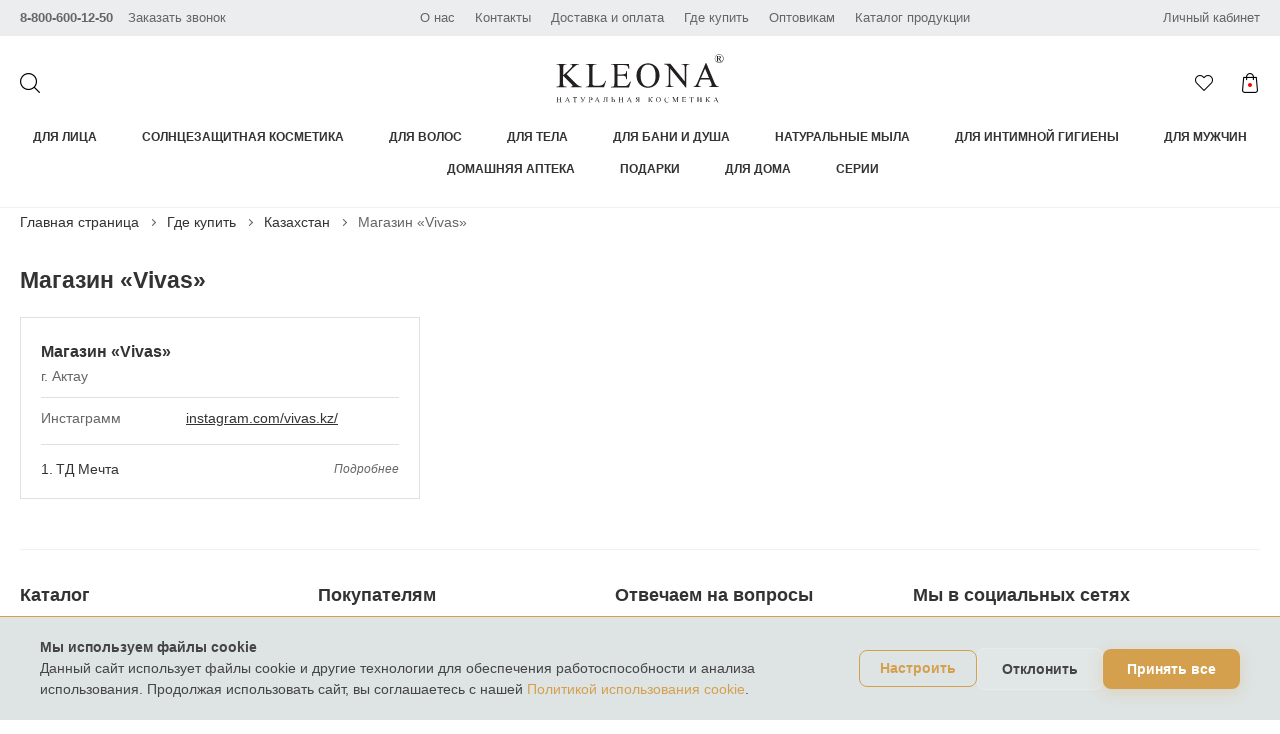

--- FILE ---
content_type: text/html; charset=utf-8
request_url: https://kleona.com/gde-kupit/moskovskaya_oblast38/magazin-naturalnoj-i-organicheskoj-kosmetiki-eko-lavka8/
body_size: 13405
content:


<!DOCTYPE html>
<head>
    
<base href="/templates/kleona/">
<title>Косметика Клеона в Казахстане, Магазин «Vivas»</title>

<meta charset="utf-8">
<!-- Адаптирование страницы для мобильных устройств -->
<meta name="viewport" content="width=device-width, initial-scale=1, maximum-scale=1" />

<!-- Запрет распознования номера телефона -->
<meta name="format-detection" content="telephone=no" />
<meta name="SKYPE_TOOLBAR" content ="SKYPE_TOOLBAR_PARSER_COMPATIBLE" />
<meta name="description" content="Косметика Клеона в Казахстане, Магазин «Vivas»">
<meta name="keywords" content="Косметика Клеона в Казахстане, Магазин «Vivas»">
<meta name="author" content="Umisoft">


<link rel="canonical" href="https://kleona.com/gde-kupit/moskovskaya_oblast38/magazin-naturalnoj-i-organicheskoj-kosmetiki-eko-lavka8/" />
<!-- Традиционная иконка сайта, размер 16x16, прозрачность поддерживается. Рекомендуемый формат: .ico или .png -->
<link rel="shortcut icon" href="/favicon.ico" />

<!-- Подключение шрифтов с гугла -->

<!-- Подключение файлов стилей -->
<link rel="stylesheet" href="css/fancybox.css?time=1768835578" />
<link rel="stylesheet" href="css/slick.css?time=1768835578" />
<link rel="stylesheet" href="css/styles.css?time=1768835578" />

<link rel="stylesheet" href="css/response_1319.css?time=1768835578" media="(max-width: 1319px)" />
<link rel="stylesheet" href="css/response_1023.css?time=1768835578" media="(max-width: 1023px)" />
<link rel="stylesheet" href="css/response_767.css?time=1768835578" media="(max-width: 767px)" />
<link rel="stylesheet" href="css/response_479.css?time=1768835578" media="(max-width: 479px)" />

<link rel="stylesheet" href="css/rateit.css?time=1768835578" />

<link rel="stylesheet" href="css/custom.css?time=1768835578" />

<style>
    .products .product .favorite_link{
        background-image: url('/images/ic_favorite.png');
    }
</style>
<script type="text/javascript" src="/ulang/ru/data/?js" charset="utf-8"></script>
    <style>
        .chatbot-button {
            position: fixed;
            bottom: 30px;
            right: 30px;
            z-index: 9999;
            display: flex;
            align-items: center;
            gap: 10px;
            padding: 14px 24px 14px 18px;
            border-radius: 50px;
            background: linear-gradient(135deg, #007BFF 0%, #0056b3 100%);
            box-shadow:
                0 4px 15px rgba(0, 123, 255, 0.4),
                0 8px 25px rgba(0, 0, 0, 0.15);
            transition: all 0.3s cubic-bezier(0.4, 0, 0.2, 1);
            text-decoration: none;
            cursor: pointer;
            font-family: 'Segoe UI', Tahoma, Geneva, Verdana, sans-serif;
        }
        .chatbot-button:hover {
            transform: scale(1.05) translateY(-3px);
            box-shadow:
                0 6px 20px rgba(0, 123, 255, 0.5),
                0 12px 35px rgba(0, 0, 0, 0.2);
        }
        .chatbot-button:active {
            transform: scale(1.02);
        }
        .chatbot-button svg {
            width: 26px;
            height: 26px;
            fill: white;
            flex-shrink: 0;
            transition: transform 0.3s ease;
        }
        .chatbot-button:hover svg {
            transform: rotate(-10deg) scale(1.1);
        }
        .chatbot-button span {
            color: white;
            font-size: 15px;
            font-weight: 600;
            white-space: nowrap;
            letter-spacing: 0.3px;
        }
        .chatbot-button::before {
            content: '';
            position: absolute;
            left: 0;
            top: 0;
            width: 100%;
            height: 100%;
            border-radius: 50px;
            background: linear-gradient(135deg, #007BFF 0%, #0056b3 100%);
            animation: pulse 2s infinite;
            z-index: -1;
            transform-origin: center center;
        }
        @keyframes pulse {
            0% { transform: scale(1); opacity: 0.6; }
            50% { transform: scale(1.2); opacity: 0; }
            100% { transform: scale(1); opacity: 0; }
        }
        @media (max-width: 480px) {
            .chatbot-button {
                bottom: 20px;
                right: 20px;
                padding: 12px 20px 12px 16px;
                gap: 8px;
            }
            .chatbot-button svg {
                width: 22px;
                height: 22px;
            }
            .chatbot-button span {
                font-size: 14px;
            }
        }
        @media (max-width: 360px) {
            .chatbot-button {
                width: 56px;
                height: 56px;
                padding: 0;
                justify-content: center;
                border-radius: 50%;
            }
            .chatbot-button span {
                display: none;
            }
            .chatbot-button::before {
                border-radius: 50%;
            }
        }
        @media (prefers-reduced-motion: reduce) {
            .chatbot-button,
            .chatbot-button::before {
                animation: none;
                transition: none;
            }
        }
    </style>
</head>

	<body>

        <div class="wrap">
            
<!-- Шапка -->
<header>
    <div class="top">
        <div class="cont flex">
            <div class="phone">
                                    <a href="tel:88006001250" class="number">8-800-600-12-50</a>
                                <a href="#callback_modal" class="callback_link modal_link">Заказать звонок</a>
            </div>


            <div class="links">
                                                    <a href="/o_nas/">О нас</a>
                                    <a href="/kontakty/">Контакты</a>
                                    <a href="/dostavka-i-oplata/">Доставка и оплата</a>
                                    <a href="/gde-kupit/">Где купить</a>
                                    <a href="/optovikam/">Оптовикам</a>
                                    <a href="/katalog_produkcii/">Каталог продукции</a>
                            </div>


            <div class="col_right">
                <div class="account">
                                            <a href="#login_modal" class="login_link modal_link">Личный кабинет</a>
                                    </div>
                

            </div>
        </div>
    </div>

	
    <div class="info">
        <div class="cont flex">

            <a href="#" class="search_link"></a>

            <div class="search">
                <form action="/search/search_do">
                    <input type="text" name="search_string" value="" placeholder="Поиск по сайту..." class="input" />
                    <button type="submit" class="submit_btn"></button>

                    <a href="#" class="close"><svg xmlns="http://www.w3.org/2000/svg" version="1" viewBox="0 0 24 24"><path d="M13 12l5-5-1-1-5 5-5-5-1 1 5 5-5 5 1 1 5-5 5 5 1-1z"></path></svg></a>
                </form>
            </div>


            <div class="logo">
                <a href="/">
                    <img src="/images/logo_kleona.svg" alt="">
                    <div></div>
                </a>
            </div>


            <div class="links">
                                <a href="/favorites/" class="favorite_link">
                    <!--span class="data">11</span-->
                </a>

                <a href="/emarket/cart" class="cart_link">
                    <!--span class="data">3 / 2080 руб.</span-->
                </a>
            </div>


            <a href="#" class="mob_menu_link">
                <span></span>
                <span></span>
                <span></span>
            </a>

        </div>
    </div>


    <div class="bottom">
        <div class="cont flex">

            <nav class="menu flex">
                                    <div class="item">
                                                    <a href="/lico/" class="sub_link">Для лица</a>
                            <div class="sub_menu">
                                <div class="columns">
                                                                            <div><a href="/lico/dlya-umyvaniya-i-udaleniya-makiyazha/">Средства для умывания и Удаления макияжа</a></div>
                                                                            <div><a href="/lico/skraby_dlya_lica/">Скрабы и Очищающие маски</a></div>
                                                                            <div><a href="/lico/toniki-i-los-ony/">Тоники и Лосьоны</a></div>
                                                                            <div><a href="/lico/dlya-vek-i-zony-vokrug-glaz/">Для век и зоны вокруг глаз</a></div>
                                                                            <div><a href="/lico/bustery/">Бустеры</a></div>
                                                                            <div><a href="/lico/syvorotki1/">Сыворотки</a></div>
                                                                            <div><a href="/lico/kremy_dlya_litsa/">Кремы для лица</a></div>
                                                                            <div><a href="/lico/maski-dlya-lica/">Маски для лица ухаживающие</a></div>
                                                                            <div><a href="/lico/gidrolaty/">Гидролаты</a></div>
                                                                            <div><a href="/lico/kosmetichki/">Косметички</a></div>
                                                                    </div>
                            </div>
                                            </div>
                                    <div class="item">
                                                    <a href="/solncezawitnaya-kosmetika/" class="sub_link">Солнцезащитная косметика</a>
                            <div class="sub_menu">
                                <div class="columns">
                                                                            <div><a href="/solncezawitnaya-kosmetika/solncezawitnaya-kosmetika1/">Солнцезащитные кремы и флюиды (SPF 15...50)</a></div>
                                                                            <div><a href="/solncezawitnaya-kosmetika/solncezashchitnye_sredstva/">Солнцезащитные средства для тела</a></div>
                                                                    </div>
                            </div>
                                            </div>
                                    <div class="item">
                                                    <a href="/volosy/" class="sub_link">Для волос</a>
                            <div class="sub_menu">
                                <div class="columns">
                                                                            <div><a href="/volosy/syvorotki-dlya-rosta-volos/">Сыворотки для роста волос</a></div>
                                                                            <div><a href="/volosy/zhidkie-shampuni/">Жидкие шампуни</a></div>
                                                                            <div><a href="/volosy/tverdye-shampuni/">Твердые шампуни</a></div>
                                                                            <div><a href="/volosy/kondicionery-dlya-volos/">Кондиционеры для волос</a></div>
                                                                            <div><a href="/volosy/_/">Бальзамы для волос</a></div>
                                                                            <div><a href="/volosy/maski-dlya-kozhi-golovy-i-volos/">Маски для кожи головы и волос</a></div>
                                                                    </div>
                            </div>
                                            </div>
                                    <div class="item">
                                                    <a href="/telo/" class="sub_link">Для тела</a>
                            <div class="sub_menu">
                                <div class="columns">
                                                                            <div><a href="/telo/kremy_dlya_ruk/">Кремы для рук</a></div>
                                                                            <div><a href="/telo/kremy-dlya-tela/">Кремы для тела </a></div>
                                                                            <div><a href="/telo/molochko-dlya-tela/">Молочко для тела</a></div>
                                                                            <div><a href="/telo/massazhnye_masla/">Массажные масла</a></div>
                                                                            <div><a href="/telo/uhod-za-nogami/">Уход за ногами</a></div>
                                                                            <div><a href="/telo/obertyvanie/">Обертывание</a></div>
                                                                    </div>
                            </div>
                                            </div>
                                    <div class="item">
                                                    <a href="/dlya-dusha-i-bani/" class="sub_link">Для бани и душа</a>
                            <div class="sub_menu">
                                <div class="columns">
                                                                            <div><a href="/dlya-dusha-i-bani/geli-dlya-dusha/">Гели для душа</a></div>
                                                                            <div><a href="/dlya-dusha-i-bani/geli-dlya-dusha1/">Гели-шампуни (2 в 1)</a></div>
                                                                            <div><a href="/dlya-dusha-i-bani/skraby1/">Скрабы</a></div>
                                                                            <div><a href="/dlya-dusha-i-bani/bannye-i-vannye-prinadlezhnosti/">Банные принадлежности</a></div>
                                                                            <div><a href="/dlya-dusha-i-bani/soli-dlya-vann/">Соли для ванн</a></div>
                                                                    </div>
                            </div>
                                            </div>
                                    <div class="item">
                                                    <a href="/natural-nye-myla/" class="sub_link">Натуральные мыла</a>
                            <div class="sub_menu">
                                <div class="columns">
                                                                            <div><a href="/natural-nye-myla/myla-tualetnye/">Мыла туалетные</a></div>
                                                                            <div><a href="/natural-nye-myla/myla-bannye-vysokopennye/">Мыла банные высокопенные</a></div>
                                                                            <div><a href="/natural-nye-myla/myla-bannye-s-lyufoj/">Мыла банные с люфой</a></div>
                                                                            <div><a href="/natural-nye-myla/myla_myagkie_beldi/">Мыла мягкие (Бельди)</a></div>
                                                                            <div><a href="/natural-nye-myla/myla-zhidkie/">Мыла жидкие</a></div>
                                                                            <div><a href="/natural-nye-myla/myla-ekzoticheskie/">Мыла экзотические</a></div>
                                                                            <div><a href="/natural-nye-myla/myla_s_lechebnym_ehffektom1/">Мыла с лечебным эффектом</a></div>
                                                                    </div>
                            </div>
                                            </div>
                                    <div class="item">
                                                    <a href="/dlya-intimnoj-gigieny/">Для интимной гигиены</a>
                                            </div>
                                    <div class="item">
                                                    <a href="/dlya-muzhchin/" class="sub_link">Для мужчин</a>
                            <div class="sub_menu">
                                <div class="columns">
                                                                            <div><a href="/dlya-muzhchin/shampuni/">Шампуни</a></div>
                                                                            <div><a href="/dlya-muzhchin/geli-dlya-dusha/">Гели для душа</a></div>
                                                                            <div><a href="/dlya-muzhchin/universal-nye-myla-dlya-umyvaniya-i-brit-ya/">Универсальные мыла (для умывания и бритья)</a></div>
                                                                            <div><a href="/dlya-muzhchin/_/">Мыло для классического бритья  </a></div>
                                                                            <div><a href="/dlya-muzhchin/balzamy-posle-britya/">Бальзамы и лосьоны после бритья</a></div>
                                                                            <div><a href="/dlya-muzhchin/krema_po_uhodu_za_licom_i_zonoj_glaz/">Кремы по уходу за лицом и зоной глаз</a></div>
                                                                            <div><a href="/dlya-muzhchin/bal-zamy-dlya-kozhi-golovy/">Бальзамы для кожи головы</a></div>
                                                                    </div>
                            </div>
                                            </div>
                                    <div class="item">
                                                    <a href="/domashnyaya-apteka/" class="sub_link">Домашняя аптека</a>
                            <div class="sub_menu">
                                <div class="columns">
                                                                            <div><a href="/domashnyaya-apteka/myla_s_lechebnym_ehffektom/">Мыла с лечебным эффектом</a></div>
                                                                            <div><a href="/domashnyaya-apteka/bal-zamy-dlya-ruk-i-tela/">Бальзамы для рук и тела</a></div>
                                                                    </div>
                            </div>
                                            </div>
                                    <div class="item">
                                                    <a href="/podarki/" class="sub_link">Подарки</a>
                            <div class="sub_menu">
                                <div class="columns">
                                                                            <div><a href="/podarki/boksy1/">Боксы</a></div>
                                                                            <div><a href="/podarki/dlya_dusha_i_bani2/">Подарки к Рождеству и  Новому Году</a></div>
                                                                            <div><a href="/podarki/podarki-k-23-fevralya/">Подарки к 23 февраля </a></div>
                                                                            <div><a href="/podarki/geli-dlya-dusha1/">Подарки к 8 Марта</a></div>
                                                                            <div><a href="/podarki/podarki-k-lyubomu-sluchayu/">Подарки к любому случаю</a></div>
                                                                            <div><a href="/podarki/kosmetichki1/">Косметички</a></div>
                                                                            <div><a href="/podarki/podarochnaya-upakovka/">Подарочная упаковка</a></div>
                                                                    </div>
                            </div>
                                            </div>
                                    <div class="item">
                                                    <a href="/dlya-doma/" class="sub_link">Для дома</a>
                            <div class="sub_menu">
                                <div class="columns">
                                                                            <div><a href="/dlya-doma/myla-dlya-hozyajstvennyh-nuzhd/">Мыла для хозяйственных нужд</a></div>
                                                                    </div>
                            </div>
                                            </div>
                                    <div class="item">
                                                    <a href="/spa/" class="sub_link">Серии</a>
                            <div class="sub_menu">
                                <div class="columns">
                                                                            <div><a href="/spa/boksy/">Боксы</a></div>
                                                                            <div><a href="/spa/seriya-urban-antistress/">Серия "Urban Antistress"</a></div>
                                                                            <div><a href="/spa/premium/">Premium</a></div>
                                                                            <div><a href="/spa/detskaya-seriya-baby/">Детская серия BABY</a></div>
                                                                            <div><a href="/spa/seriya-anti-age/">Серия "Anti-Age"</a></div>
                                                                            <div><a href="/spa/seriya-dlya-problemnoj-kozhi/">Серия "для проблемной кожи"</a></div>
                                                                            <div><a href="/spa/seriya-dlya-suhoj-kozhi-ovsyanka/">Серия для сухой кожи "Овсянка"</a></div>
                                                                            <div><a href="/spa/bioaktivnaya-seriya-oblepiha/">Биоактивная серия "Облепиха"</a></div>
                                                                            <div><a href="/spa/_3/">Серия "Роза"</a></div>
                                                                            <div><a href="/spa/_4/">Серия для чувствительной кожи "Белый Рис"</a></div>
                                                                    </div>
                            </div>
                                            </div>
                
                
            </nav>

        </div>
    </div>
</header>
<!-- End Шапка -->
                            <section class="page_content">
                    <div class="cont">
                            <div class="breadcrumbs">
                        <a href="/">Главная страница</a> <span class="sep"></span>
                        <a href="/gde-kupit/">Где купить</a> <span class="sep"></span>
                        <a href="/gde-kupit/moskovskaya_oblast38/">Казахстан</a> <span class="sep"></span>
                Магазин «Vivas»    </div>
                        <h1 class="page_title">Магазин «Vivas»</h1>
                        <div class="text_block">
                            


    
<section class="where_buy">
    <div class="block">
        <div class="flex" data-in-line="3" data-in-line1279="3" data-in-line1023="3" data-in-line767="2" data-in-line479="1">
            
<div class="elem">
    <div class="elem_name">Магазин «Vivas»</div>
            <div class="city">г. Актау</div>
        <div class="urls">
                                                                                                <div class="item">
                    <div class="name">Инстаграмм</div>
                    <div class="val">
                        <a href="//instagram.com/vivas.kz/" target="_blank" rel="noopener nofollow">instagram.com/vivas.kz/</a>
                    </div>
                </div>
                        </div>

    <div class="locations">
                                <div class="item">
                <div class="name">ТД Мечта</div>
                                    <div class="details">
                        <div class="btn">Подробнее</div>
                    </div>
                    <div class="details_info">
                        <a href="#" class="close"></a>
                        <p>12 микрорайон, ТД Мечта, 3 этаж, 1 бутик, с 10:00 до 20:00.</p>                    </div>
                            </div>
            </div>
</div>        </div>
    </div>
</section>


                        </div>
                    </div>
                </section>
                    </div>

        <section class="modal" id="callback_modal">
            <div class="modal_title">Обратный звонок</div>
            <div class="modal_data">
                

<form method="post" action="/webforms/sendCustom/" enctype="multipart/form-data" class="form webforms ajax_submit">
			
		<input type="hidden" name="system_email_to" value="959" />
	
			                            <div class="line">

                    <div class="name">Имя * </div>

                    <div class="field">
                        
    <input
            type="text"
            name="data[new][imya]"
            required            value=""
            class="input required"
    />



                    </div>
                </div>
            
		                            <div class="line">

                    <div class="name">Телефон * </div>

                    <div class="field">
                        
    <input
            type="tel"
            name="data[new][phone]"
            value=""
            required            class="input required"
    />



                    </div>
                </div>
            
		                            <div class="line">

                    <div class="name">Ваш вопрос</div>

                    <div class="field">
                        
<textarea
	name="data[new][vash_vopros]"
	></textarea>
                    </div>
                </div>
            
			    
	
<div class="line captcha">

    <div class="name">Введите код с картинки * </div>

    <div class="field">
        <img class="captcha_img" src="/captcha.php?1768835578&lang_id=1" />
        <p class="text-center"><a href="#reset_captcha" class="reset_captcha">Обновить картинку</a></p>


        <input type="text"  required name="captcha" class="captcha input required" />



    </div>
</div>


    <div class="line exp">
        * — поля обязательные для заполнения    </div>

	<div class="line">
        <div class="line agree">
            Нажимая на кнопку «Отправить», я подтверждаю согласие на обработку <a href="/personalnye-dannye/" target="_blank">персональных данных</a>
        </div>
	</div>

	<input type="hidden" name="system_form_id" value="198" />
	<input type="hidden" name="ref_onsuccess" value="/webforms/posted/198/" />



	 <div class="submit">
			<button type="submit" class="submit_btn">Отправить</button>
		</div>
</form>
            </div>
        </section>


        <section class="modal" id="login_modal">
            <div class="modal_title">Войти</div>
            <div class="modal_data">
                <form autocomplete="off" class="form auth_do" action="/users/auth_do" >
                    <div class="line">
                        <div class="label">Логин *</div>

                        <div class="field">
                            <input type="text" name="email" required value="" class="input" placeholder="">
                        </div>
                    </div>


                    <div class="line">
                        <div class="label">Пароль *</div>

                        <div class="field">
                            <input type="password" name="password" value="" required class="input" placeholder="">
                        </div>

                        <div class="field">
                            <a href="#recevory_modal" class="recovery_link modal_link">Вспомнить пароль</a>
                        </div>
                    </div>
                    <div class="line error_msg"></div>


                    <div class="submit">
                        <button type="submit" class="submit_btn">Войти</button>
                    </div>


                    <div class="soc_auth">
                        <div>или</div>
                        <!--
                        <div class="socials" id="uLogin" data-ulogin="display=buttons;theme=classic;fields=first_name,last_name;providers=vkontakte,odnoklassniki,mailru,facebook;hidden=other;redirect_uri=//kleona.com/users/ulogin;mobilebuttons=0;">
                            <img src="images/ic_soc1.png" alt="" data-uloginbutton="vkontakte">
                            <img src="images/ic_soc7.png" alt="" data-uloginbutton="mailru">
                            <img src="images/ic_soc4.png" alt="" data-uloginbutton="odnoklassniki">
                            <img src="images/ic_soc5.png" alt="" data-uloginbutton="facebook">
                        </div>
                        -->
                        <a href="#" id="uLogin11f1ea7a" data-ulogin="display=window;fields=first_name,last_name,email;optional=phone;verify=1;providers=vkontakte,odnoklassniki,mailru,facebook;hidden=twitter,google,yandex,livejournal,openid,lastfm,linkedin,liveid,soundcloud,steam,flickr,uid,youtube,webmoney,foursquare,tumblr,googleplus,vimeo,instagram,wargaming;redirect_uri=https%3A%2F%2Fkleona.com%2Fusers%2Fulogin"><img src="//ulogin.ru/img/button.png?version=img.2.0.0" width=187 height=30 alt="МультиВход"/></a>
                        <!--
                        <a href="#" id="uLogin2" data-ulogin="display=window;lang=ru;theme=classic;fields=first_name,last_name;providers=;hidden=;redirect_uri=%2F%2kleona.com%2Fusers%2Fulogin;mobilebuttons=0;">
                            <img src="http://ulogin.ru/img/button.png?version=img.2.0.0" width=187 height=30 alt="МультиВход"/>
                        </a>
                        -->
                    </div>


                    <div class="links">
                        <a href="#register_modal" class="modal_link">Регистрация</a>
                    </div>
                </form>
            </div>
        </section>


        <section class="modal" id="recevory_modal">
            <div class="modal_title">Восстановление пароля</div>


            <div class="modal_data">
                <form autocomplete="off" class="form forget_do" action="/users/forget_do">
                    <div class="line">
                        <div class="label">E-mail</div>

                        <div class="field">
                            <input type="email" name="forget_email" value="" class="input required" placeholder="" required>
                        </div>
                    </div>
                    <div class="line error_msg"></div>


                    <div class="submit">
                        <button type="submit" class="submit_btn">Отправить</button>
                    </div>
                </form>
            </div>
        </section>
        <div class="modal" id="forgot_form_success">
            <div class="modal_title">Восстановление пароля</div>

            <div class="text">
                <p>Проверьте указанную почту.</p>
            </div>
        </div>


        <section class="modal" id="register_modal">
            <div class="modal_title">Регистрация</div>


            <div class="modal_data">
                <form autocomplete="off" class="form reg_do" action="/users/reg_do">
                    <div class="line">
                        <div class="label">Имя</div>

                        <div class="field">
                            <input type="text" name="data[new][fname]" value="" class="input" placeholder="" required>
                        </div>
                    </div>


                    <div class="line">
                        <div class="label">E-mail</div>

                        <div class="field">
                            <input type="email" name="email" value="" class="input required" placeholder="" required>
                        </div>
                    </div>


                    <div class="line">
                        <div class="label">Телефон</div>

                        <div class="field">
                            <input type="tel" name="data[new][phone]" value="" class="input" required placeholder="">
                        </div>
                    </div>
                    <div class="line">
                        <div class="label">Пароль</div>

                        <div class="field">
                            <input type="password" name="password" value="" class="input required" autocomplete="off" required placeholder=""/>
                        </div>
                    </div>

                    <div class="line">
                        <div class="label">Подтвердите пароль</div>

                        <div class="field">
                            <input type="password" name="password_confirm" value="" class="input required" autocomplete="off" required placeholder=""/>
                        </div>
                    </div>

                    <div class="line exp">
                        * — поля обязательные для заполнения                    </div>


                    
	
<div class="line captcha">

    <div class="name">Введите код с картинки * </div>

    <div class="field">
        <img class="captcha_img" src="/captcha.php?1768835578&lang_id=1" />
        <p class="text-center"><a href="#reset_captcha" class="reset_captcha">Обновить картинку</a></p>


        <input type="text"  required name="captcha" class="captcha input required" />



    </div>
</div>

                    <div class="line error_msg">
                        <div class="field"></div>
                    </div>

                    <div class="line">
                        <div class="line agree">
                            Нажимая на кнопку «Зарегистрироваться», я подтверждаю согласие на обработку <a href="/personalnye-dannye/" target="_blank">персональных данных</a>
                        </div>
                    </div>


                    <div class="submit">
                        <button type="submit" class="submit_btn">Зарегистрируйтесь!</button>
                    </div>
                </form>
            </div>
        </section>

        <div class="modal" id="register_form_success">
            <div class="modal_title">Зарегистрируйтесь!</div>
            <div class="modal_data">
                <div class="text">
                    <p>Регистрация выполнена. Проверьте почту.</p>
                </div>
            </div>

        </div>


        <section class="modal" id="success_modal">
            <div class="modal_data">
                <div class="text">
                    <div class="title">Ваша заявка успешно отправлена!</div>

                    Ваша заявка успешно отправлена!                </div>
            </div>
        </section>
        
        			<section class="modal b-add-basket" id="add-basket-window">
			    <button data-fancybox-close="" class="fancybox-close-small" title="Close"><svg viewBox="0 0 32 32"><path d="M10,10 L22,22 M22,10 L10,22"></path></svg></button>
			    <div class="modal_title">Товар добавлен в корзину</div>
			    <div class="modal_data form text_block">
			        <div class="b-add-basket__inner">
			            <div class="b-add-basket__gallery-section">
			                <div class="b-add-basket__gallery b-product-gallery">
			                    <div class="b-product-gallery__main">
			                        <div class="b-product-gallery__main-item">
			                            <div class="b-product-gallery__main-item-inner">
			                                <div class="b-product-gallery__main-img-wrapper">
			                                    <a href="/"><img src="/images/nofoto.jpg" alt="" class="b-product-gallery__main-img"></a>
			                                </div>
			                            </div>
			                        </div>
			                    </div>
			                </div>
			            </div>
			
			            <div class="b-add-basket__content-section">
			                <div class="b-add-basket__content">
			                    <h3 class="b-add-basket__title"><a href="/"></a></h3>
			
			                    <div class="b-add-basket__close-btn-row">
			                        <button type="button" class="btn submit_btn js-popup-close">Вернуться к покупкам</button>
			                    </div>
			                    <div class="b-add-basket__close-btn-row">
			                        <a href="/emarket/cart#checkout" class="btn submit_btn">Оформить заказ</a>
			                    </div>
			                </div>
			            </div>
			        </div>
			    </div>
			
			</section>
    	
        
        <!-- Подключение javascript файлов -->
        <script src="js/jquery-3.3.1.min.js?time=1768835578"></script>
        <script src="js/jquery-migrate-1.4.1.min.js?time=1768835578"></script>
        <script src="js/fancybox.min.js?time=1768835578"></script>
        <script src="js/slick.min.js?time=1768835578"></script>
        <script src="js/nice-select.js?time=1768835578"></script>
        <script src="js/inputmask.min.js?time=1768835578"></script>
        <script src="js/rating.js?time=1768835578"></script>
        <script src="js/hc-sticky.js?time=1768835578"></script>
        <script src="js/functions.js?time=1768835578"></script>
        <script src="js/jquery.liActualSize.js?time=1768835578"></script>
        <script src="js/jquery.rateit.min.js?time=1768835578"></script>
        
<!-- Cookie-banner -->
<style>
  @charset "UTF-8";
  
  /* Cookie Banner Styles */
  .cookie-banner {
    position: fixed;
    bottom: 0;
    left: 0;
    right: 0;
    background: #dee4e4;
    backdrop-filter: blur(20px);
    border-top: 1px solid #d4a04d;
    padding: 20px;
    z-index: 10000;
    transform: translateY(100%);
    transition: transform 0.4s ease;
    font-family: Arial, sans-serif;
  }

  .cookie-banner.show {
    transform: translateY(0);
  }

  .cookie-content {
    max-width: 1200px;
    margin: 0 auto;
    display: flex;
    align-items: center;
    justify-content: space-between;
    gap: 20px;
  }

  .cookie-text {
    flex: 1;
    color: #454545;
    font-size: 0.9rem;
    line-height: 1.5;
  }

  .cookie-text strong {
    color: #454545;
  }

  .cookie-text a {
    color: #d4a04d;
    text-decoration: none;
    transition: color 0.3s ease;
  }

  .cookie-text a:hover {
    color: #d4a04d;
    opacity: 0.8;
  }

  .cookie-buttons {
    display: flex;
    gap: 12px;
    align-items: center;
  }

  .cookie-btn {
    padding: 12px 24px;
    border: none;
    border-radius: 8px;
    font-size: 0.9rem;
    font-weight: 600;
    cursor: pointer;
    transition: all 0.3s ease;
    text-decoration: none;
    display: inline-block;
    text-align: center;
  }

  .cookie-btn-accept {
    background: linear-gradient(45deg, #d4a04d, #d4a04d);
    color: #FFFFFF;
    box-shadow: 0 4px 15px #d4a04d40;
  }

  .cookie-btn-accept:hover {
    transform: translateY(-2px);
    box-shadow: 0 6px 20px #d4a04d60;
  }

  .cookie-btn-decline {
    background: rgba(255, 255, 255, 0.1);
    color: #454545;
    border: 1px solid rgba(255, 255, 255, 0.2);
  }

  .cookie-btn-decline:hover {
    background: rgba(255, 255, 255, 0.15);
    color: #454545;
  }

  .cookie-btn-settings {
    background: transparent;
    color: #d4a04d;
    border: 1px solid #d4a04d;
    font-size: 0.85rem;
    padding: 10px 20px;
  }

  .cookie-btn-settings:hover {
    background: #d4a04d20;
  }

  /* Cookie Settings Modal */
  .cookie-modal {
    position: fixed;
    top: 0;
    left: 0;
    right: 0;
    bottom: 0;
    background: rgba(0, 0, 0, 0.8);
    backdrop-filter: blur(10px);
    z-index: 10001;
    display: none;
    align-items: center;
    justify-content: center;
    padding: 20px;
  }

  .cookie-modal.show {
    display: flex;
  }

  .cookie-modal-content {
    background: #dee4e4;
    border-radius: 15px;
    border: 1px solid #d4a04d;
    max-width: 600px;
    width: 100%;
    max-height: 80vh;
    overflow-y: auto;
    padding: 30px;
    font-family: Arial, sans-serif;
  }

  .cookie-modal-header {
    margin-bottom: 25px;
  }

  .cookie-modal-title {
    font-size: 1.5rem;
    color: #d4a04d;
    margin-bottom: 10px;
  }

  .cookie-category {
    margin-bottom: 25px;
    padding: 20px;
    background: rgba(255, 255, 255, 0.05);
    border-radius: 10px;
    border: 1px solid rgba(255, 255, 255, 0.1);
  }

  .cookie-category-header {
    display: flex;
    justify-content: space-between;
    align-items: center;
    margin-bottom: 10px;
  }

  .cookie-category-title {
    font-weight: 600;
    color: #454545;
  }

  .cookie-switch {
    position: relative;
    width: 50px;
    height: 24px;
  }

  .cookie-switch input {
    opacity: 0;
    width: 0;
    height: 0;
  }

  .cookie-slider {
    position: absolute;
    cursor: pointer;
    top: 0;
    left: 0;
    right: 0;
    bottom: 0;
    background-color: rgba(255, 255, 255, 0.2);
    transition: 0.3s;
    border-radius: 24px;
  }

  .cookie-slider:before {
    position: absolute;
    content: "";
    height: 18px;
    width: 18px;
    left: 3px;
    bottom: 3px;
    background-color: white;
    transition: 0.3s;
    border-radius: 50%;
  }

  input:checked + .cookie-slider {
    background-color: #d4a04d;
  }

  input:checked + .cookie-slider:before {
    transform: translateX(26px);
  }

  input:disabled + .cookie-slider {
    opacity: 0.5;
    cursor: not-allowed;
  }

  .cookie-category-description {
    color: #454545;
    font-size: 0.9rem;
    line-height: 1.5;
  }

  .cookie-modal-footer {
    display: flex;
    gap: 12px;
    justify-content: flex-end;
    margin-top: 30px;
    border-top: 1px solid rgba(255, 255, 255, 0.1);
    padding-top: 20px;
  }

  /* Mobile Responsive */
  @media (max-width: 768px) {
    .cookie-content {
      flex-direction: column;
      text-align: center;
    }

    .cookie-buttons {
      width: 100%;
      justify-content: center;
      flex-wrap: wrap;
    }

    .cookie-btn {
      flex: 1;
      min-width: 120px;
    }

    .cookie-modal-content {
      margin: 10px;
      padding: 20px;
    }

    .cookie-category-header {
      flex-direction: column;
      align-items: flex-start;
      gap: 10px;
    }
  }
</style>

<!-- Подвал -->
<footer>
    <div class="cont">
        <div class="info flex">
                                <div class="col">
                        <div class="title">Каталог</div>
                        <div class="links">
                                                            <div><a href="/lico/">Для лица</a></div>
                                                            <div><a href="/solncezawitnaya-kosmetika/">Солнцезащитная косметика</a></div>
                                                            <div><a href="/volosy/">Для волос</a></div>
                                                            <div><a href="/telo/">Для тела</a></div>
                                                            <div><a href="/dlya-dusha-i-bani/">Для бани и душа</a></div>
                                                            <div><a href="/natural-nye-myla/">Натуральные мыла</a></div>
                                                            <div><a href="/dlya-intimnoj-gigieny/">Для интимной гигиены</a></div>
                                                            <div><a href="/dlya-muzhchin/">Для мужчин</a></div>
                                                            <div><a href="/domashnyaya-apteka/">Домашняя аптека</a></div>
                                                            <div><a href="/podarki/">Подарки</a></div>
                                                            <div><a href="/dlya-doma/">Для дома</a></div>
                                                            <div><a href="/spa/">Серии</a></div>
                                                    </div>
                    </div>
                                        <div class="col">
                        <div class="title">Покупателям</div>
                        <div class="links">
                                                            <div><a href="/o_nas/">О нас</a></div>
                                                            <div><a href="/kontakty/">Контакты</a></div>
                                                            <div><a href="/optovikam/">Оптовикам</a></div>
                                                            <div><a href="/katalog_produkcii/">Каталог продукции</a></div>
                                                            <div><a href="/sertifikaty-na-produkciyu/">Сертификаты на продукцию</a></div>
                                                            <div><a href="/personalnye-dannye/">Политика ООО "Клеона"в отношении обработки персональных данных</a></div>
                                                            <div><a href="/special-naya-ocenka-uslovij-truda/">Результаты специальной оценки условий труда на ООО "Клеона"</a></div>
                                                    </div>
                    </div>
                                        <div class="col">
                        <div class="title">Отвечаем на вопросы</div>
                        <div class="links">
                                                            <div><a href="/gde-kupit/">Где купить</a></div>
                                                            <div><a href="/dostavka-i-oplata/">Доставка и оплата</a></div>
                                                            <div><a href="/voprosyovety/">Отвечаем на вопросы </a></div>
                                                            <div><a href="/eto-interesno/">Это интересно</a></div>
                                                    </div>
                    </div>
                    
            <div class="col">
                <div class="title">Мы в социальных сетях</div>

                <div class="socials">
                                                    <a href="https://vk.com/kleonakursk" target="_blank" rel="noopener nofollow">
                                    <img src="images/ic_soc1.png" alt="">
                                </a>
                                                                <a href="https://ecogolik.ru/" target="_blank" rel="noopener nofollow">
                                    <img src="images/ic_soc4.png" alt="">
                                </a>
                                                </div>


                <div class="contacts">
                                            <a href="tel:88006001250" class="phone">8-800-600-12-50</a>
                                                                <div class="email">
                            <a href="mailto:k-kleona@mail.ru">k-kleona@mail.ru</a>
                        </div>
                                                                <div class="adres"><p>305023, г. Курск, 2-й Шоссейный пер., д. 21-Г&nbsp;</p></div>
                    
                </div>
            </div>
        </div>

                    <div class="bottom">
                <div class="copyright">
                    2026  @  ООО «Клеона». Частичное или полное копирование материалов без ссылки на сайт ООО «Клеона» запрещено.                </div>
            </div>
            </div>
</footer>
<!-- End Подвал -->

<!-- Cookie Banner -->
<div class="cookie-banner" id="cookieBanner">
  <div class="cookie-content">
    <div class="cookie-text">
      <strong>Мы используем файлы cookie</strong><br>
      Данный сайт использует файлы cookie и другие технологии для обеспечения работоспособности и анализа использования. Продолжая использовать сайт, вы соглашаетесь с нашей <a href="https://kleona.com/personalnye-dannye/" target="_blank">Политикой использования cookie</a>.
    </div>
    <div class="cookie-buttons">
      <button class="cookie-btn cookie-btn-settings" onclick="openCookieSettings()">Настроить</button>
      <button class="cookie-btn cookie-btn-decline" onclick="declineCookies()">Отклонить</button>
      <button class="cookie-btn cookie-btn-accept" onclick="acceptAllCookies()">Принять все</button>
    </div>
  </div>
</div>

<!-- Cookie Settings Modal -->
<div class="cookie-modal" id="cookieModal">
  <div class="cookie-modal-content">
    <div class="cookie-modal-header">
      <h3 class="cookie-modal-title">Настройки файлов cookie</h3>
      <p class="cookie-text">Управляйте своими предпочтениями относительно файлов cookie. Вы можете включить или отключить различные категории и сохранить свои настройки.</p>
    </div>

    <div class="cookie-category">
      <div class="cookie-category-header">
        <span class="cookie-category-title">Необходимые файлы cookie</span>
        <label class="cookie-switch">
          <input type="checkbox" checked disabled>
          <span class="cookie-slider"></span>
        </label>
      </div>
      <p class="cookie-category-description">
        Эти файлы cookie необходимы для работы сайта и не могут быть отключены. Они обычно устанавливаются в ответ на ваши действия, равнозначные запросу услуг.
      </p>
    </div>

    <div class="cookie-category">
      <div class="cookie-category-header">
        <span class="cookie-category-title">Аналитические файлы cookie</span>
        <label class="cookie-switch">
          <input type="checkbox" id="analyticsToggle">
          <span class="cookie-slider"></span>
        </label>
      </div>
      <p class="cookie-category-description">
        Эти файлы cookie позволяют нам подсчитывать посещения и источники трафика, чтобы измерять и улучшать производительность нашего сайта.
      </p>
    </div>

    <div class="cookie-category">
      <div class="cookie-category-header">
        <span class="cookie-category-title">Маркетинговые файлы cookie</span>
        <label class="cookie-switch">
          <input type="checkbox" id="marketingToggle">
          <span class="cookie-slider"></span>
        </label>
      </div>
      <p class="cookie-category-description">
        Эти файлы cookie могут устанавливаться через наш сайт нашими рекламными партнерами для создания профиля ваших интересов.
      </p>
    </div>

    <div class="cookie-modal-footer">
      <button class="cookie-btn cookie-btn-decline" onclick="closeCookieModal()">Отмена</button>
      <button class="cookie-btn cookie-btn-accept" onclick="saveCookieSettings()">Сохранить настройки</button>
    </div>
  </div>
</div>

<script>
  // Cookie Banner Management
  const COOKIE_CONSENT_KEY = 'cookie_consent';
  const COOKIE_SETTINGS_KEY = 'cookie_settings';

  // Initialize cookie banner
  function initCookieBanner() {
    const consent = localStorage.getItem(COOKIE_CONSENT_KEY);
    if (!consent) {
      setTimeout(() => {
        const banner = document.getElementById('cookieBanner');
        if (banner) {
          banner.classList.add('show');
        }
      }, 2000); // Show after 2 seconds
    } else {
      applyCookieSettings();
    }
  }

  // Accept all cookies
  function acceptAllCookies() {
    const settings = {
      necessary: true,
      analytics: true,
      marketing: true,
      timestamp: Date.now()
    };
    
    localStorage.setItem(COOKIE_CONSENT_KEY, 'accepted');
    localStorage.setItem(COOKIE_SETTINGS_KEY, JSON.stringify(settings));
    
    hideCookieBanner();
    applyCookieSettings();
    
    // Log consent for compliance
    logConsent('accepted_all', settings);
  }

  // Decline all cookies (except necessary)
  function declineCookies() {
    const settings = {
      necessary: true,
      analytics: false,
      marketing: false,
      timestamp: Date.now()
    };
    
    localStorage.setItem(COOKIE_CONSENT_KEY, 'declined');
    localStorage.setItem(COOKIE_SETTINGS_KEY, JSON.stringify(settings));
    
    hideCookieBanner();
    applyCookieSettings();
    
    // Log consent for compliance
    logConsent('declined_optional', settings);
  }

  // Open cookie settings modal
  function openCookieSettings() {
    const modal = document.getElementById('cookieModal');
    const settings = getCookieSettings();
    
    if (modal) {
      // Set toggle states
      const analyticsToggle = document.getElementById('analyticsToggle');
      const marketingToggle = document.getElementById('marketingToggle');
      
      if (analyticsToggle) analyticsToggle.checked = settings.analytics;
      if (marketingToggle) marketingToggle.checked = settings.marketing;
      
      modal.classList.add('show');
    }
  }

  // Close cookie settings modal
  function closeCookieModal() {
    const modal = document.getElementById('cookieModal');
    if (modal) {
      modal.classList.remove('show');
    }
  }

  // Save custom cookie settings
  function saveCookieSettings() {
    const analyticsToggle = document.getElementById('analyticsToggle');
    const marketingToggle = document.getElementById('marketingToggle');
    
    const settings = {
      necessary: true,
      analytics: analyticsToggle ? analyticsToggle.checked : false,
      marketing: marketingToggle ? marketingToggle.checked : false,
      timestamp: Date.now()
    };
    
    localStorage.setItem(COOKIE_CONSENT_KEY, 'custom');
    localStorage.setItem(COOKIE_SETTINGS_KEY, JSON.stringify(settings));
    
    closeCookieModal();
    hideCookieBanner();
    applyCookieSettings();
    
    // Log consent for compliance
    logConsent('custom_settings', settings);
  }

  // Hide cookie banner
  function hideCookieBanner() {
    const banner = document.getElementById('cookieBanner');
    if (banner) {
      banner.classList.remove('show');
    }
  }

  // Get current cookie settings
  function getCookieSettings() {
    const defaultSettings = {
      necessary: true,
      analytics: false,
      marketing: false,
      timestamp: Date.now()
    };
    
    try {
      const saved = localStorage.getItem(COOKIE_SETTINGS_KEY);
      return saved ? JSON.parse(saved) : defaultSettings;
    } catch (e) {
      return defaultSettings;
    }
  }

	// --- Яндекс.Метрика: инициализатор по согласию ---
	function initializeYandexMetrika() {
	  if (window.__ymInitialized) return; // не дублируем

	  (function(m,e,t,r,i,k,a){
		m[i]=m[i]||function(){(m[i].a=m[i].a||[]).push(arguments)};
		m[i].l=1*new Date();

		// если тег уже присутствует, второй раз не грузим
		for (var j = 0; j < e.scripts.length; j++) {
		  if (e.scripts[j].src === r) { window.__ymScriptLoaded = true; break; }
		}
		if (!window.__ymScriptLoaded) {
		  k=e.createElement(t); a=e.getElementsByTagName(t)[0];
		  k.async=1; k.src=r; a.parentNode.insertBefore(k,a);
		  window.__ymScriptLoaded = true;
		}
	  })(window, document, "script", "https://mc.yandex.ru/metrika/tag.js", "ym");

	  ym(102590748, "init", {
		clickmap:true,
		trackLinks:true,
		accurateTrackBounce:true,
		webvisor:true
	  });

	  window.__ymInitialized = true;
	}

	// (опционально) попытка убрать основные cookies Метрики при отзыве согласия
	function clearYandexCookies() {
	  ['_ym_uid','_ym_d','_ym_isad','_ym_visorc'].forEach(function(name){
		document.cookie = name + '=; Max-Age=0; path=/; domain=' + location.hostname.replace(/^www\./,'') + ';';
	  });
	}

  // Apply cookie settings (integrate with your analytics/marketing tools)
	function applyCookieSettings() {
	  const settings = getCookieSettings();
	  console.log('Cookie settings applied:', settings);

	  if (settings.analytics) {
		console.log('✅ Analytics cookies enabled — инициализируем Яндекс.Метрику');
		initializeYandexMetrika();
		loadUlogin();
	  } else {
		console.log('❌ Analytics cookies disabled');
		clearYandexCookies(); // опционально
	  }

	  if (settings.marketing) {
		console.log('✅ Marketing cookies enabled');
		// initializeMarketing() — если понадобится
	  } else {
		console.log('❌ Marketing cookies disabled');
	  }
	}


  // Log consent for 152-ФЗ compliance
  function logConsent(action, settings) {
    const consentData = {
      timestamp: new Date().toISOString(),
      action: action,
      settings: settings,
      userAgent: navigator.userAgent,
      ipAddress: 'server-side-required', // Must be logged server-side
      sessionId: generateSessionId(),
      url: window.location.href
    };
    
    console.log('📋 Consent logged for 152-ФЗ compliance:', consentData);
    
    // В реальном проекте отправлять на сервер:
    /*
    fetch('/api/log-consent', {
      method: 'POST',
      headers: { 'Content-Type': 'application/json' },
      body: JSON.stringify(consentData)
    });
    */
  }

  // Generate session ID for consent tracking
  function generateSessionId() {
    return 'sess_' + Date.now() + '_' + Math.random().toString(36).substr(2, 9);
  }

  // Close modal when clicking outside
  document.addEventListener('click', function(e) {
    const cookieModal = document.getElementById('cookieModal');
    if (cookieModal && e.target === cookieModal) {
      closeCookieModal();
    }
  });

  // Initialize when DOM is ready
  document.addEventListener('DOMContentLoaded', function() {
    console.log('🍪 Cookie Banner initialized');
    initCookieBanner();
  });
</script>
<!-- /Cookie-banner -->

        <script>
            var site = [];
        </script>
                <script src="js/basket.js?time=1768835578"></script>
        <script src="js/cart.js?time=1768835578"></script>

        <script src="js/scripts.js?time=1768835578"></script>
        <script src="js/custom.js?time=1768835578"></script>
        		
				<script>
  function loadUlogin() {
    if (window.__uloginLoaded) return;
    var s = document.createElement('script');
    s.src = 'https://ulogin.ru/js/ulogin.js';
    s.async = true;
    s.onload = function(){ window.__uloginLoaded = true; };
    document.body.appendChild(s);
  }
</script>
    <!-- Кнопка чат-бота Telegram -->
    <a href="https://t.me/kleona_bot/"
       target="_blank"
       rel="noopener noreferrer"
       class="chatbot-button"
       aria-label="Подобрать уход">
        <svg viewBox="0 0 24 24">
            <path d="M11.944 0A12 12 0 0 0 0 12a12 12 0 0 0 12 12 12 12 0 0 0 12-12A12 12 0 0 0 12 0a12 12 0 0 0-.056 0zm4.962 7.224c.1-.002.321.023.465.14a.506.506 0 0 1 .171.325c.016.093.036.306.02.472-.18 1.898-.962 6.502-1.36 8.627-.168.9-.499 1.201-.82 1.23-.696.065-1.225-.46-1.9-.902-1.056-.693-1.653-1.124-2.678-1.8-1.185-.78-.417-1.21.258-1.91.177-.184 3.247-2.977 3.307-3.23.007-.032.014-.15-.056-.212s-.174-.041-.249-.024c-.106.024-1.793 1.14-5.061 3.345-.48.33-.913.49-1.302.48-.428-.008-1.252-.241-1.865-.44-.752-.245-1.349-.374-1.297-.789.027-.216.325-.437.893-.663 3.498-1.524 5.83-2.529 6.998-3.014 3.332-1.386 4.025-1.627 4.476-1.635z"/>
        </svg>
        <span>Подобрать уход</span>
    </a>
    
	</body>
</html><!-- This page generated in 0.335223 secs by PHP, SITE MODE -->

--- FILE ---
content_type: application/javascript
request_url: https://kleona.com/templates/kleona/js/jquery.liActualSize.js?time=1768835578
body_size: 369
content:
/*
* jQuery liActualSize v 2.0
* http://mmmagnit.ks.ua
*
* Copyright 2012, Linnik Yura
* Free to use
* 
* Augest 2012
*/
/*
width = $('element').liSize('width')
height = $('element').liSize('height')
outerWidth = $('element').liSize('outerWidth')
outerHeight = $('element').liSize('outerHeight')
innerWidth = $('element').liSize('innerWidth')
innerHeight = $('element').liSize('innerHeight')
*/
(function ($) {
  $.fn.actual = function () {
    if (arguments.length && typeof arguments[0] == 'string') {
      var dim = arguments[0];
	  $(this).addClass('liActualSize')
      if (this.is(':visible')) return this[dim]();
      var clone = $('body').clone().css({
        position: 'absolute',
        top: '-99999px',
		left: '-99999px',
        visibility: 'hidden'
      }).appendTo('body');
	  clone.find('*').show();
	  var s = clone.find('.liActualSize')[dim]();
      clone.remove();
	  $(this).removeClass('liActualSize')
      return s;
    };
    return undefined;
  };
}(jQuery));

--- FILE ---
content_type: application/javascript
request_url: https://kleona.com/templates/kleona/js/custom.js?time=1768835578
body_size: 3499
content:

var onloadCallback = function() {
    $.each($(".g-recaptcha"),function(i,captcha){
        var id = grecaptcha.render(captcha, {
            'sitekey' : $(captcha).data("sitekey")
        });
        $(captcha).data("id",id);
    });
};

var recaptcha_callback = function(){
    $(".g-recaptcha p.error").remove();
}

$(function() {

    $('select[data-action=submit]').on('change', function(){
        $(this).closest('form').submit();
    });

    $("#payUrl").trigger("click");

    $("select[name = 'delivery-id']").change(function(e,param){
        var type = $(this).find("option:selected").data('type');
        $(".delivery_item:not(."+type+")").stop().hide();
        $(".delivery_item:not(."+type+") input").prop("disabled","disabled");
        $(".delivery_item."+type+" input").prop("disabled",false).removeProp("disabled");
        $(".delivery_item."+type).stop().show();
        var a = $("textarea[name = 'data[new][sdek]']").val().length;
        if((type == 'sdek') && (!$("textarea[name = 'data[new][sdek]']").val().length)){
            if(typeof param === "undefined"){
                $("a[href= '#sdek_modal']").trigger("click");
            }

        }
        $(".sdek_change").stop().hide();
    });

    $(".js-popup-close").click(function(){
        $.fancybox.close(true)
    });
    jQuery(document).on('click', '#user-cookie-confirm-btn, #user-cookie-close-btn', function(){
        localStorage.setItem("cookie", true);
        jQuery('#user-cookie-confirm').stop().hide();
    });
    if( ! localStorage.getItem("cookie"))
    {
        jQuery('#user-cookie-confirm').stop().show();
    }

    $("select[name = 'pid']").change(function(){
        var id = $(this).val();
        $(".info .price").stop().hide();
        $(".info .price.id_"+id).stop().show();
        $(".info .product-code-value").stop().hide();
        $(".info .product-code-value.id_"+id).stop().show();
        $(".image .fancy_img").stop().hide();
        $(".image .fancy_img.id_" + id).stop().show();
        $(".buy_link").attr("data-id",id).data("id",id);
    });

    $(".password_form").submit(function(e){
        var form = $(this);
        checkForm(form);
        $(form).find(".error_msg").html('');
        if ($(form).find(".error").length === 0) {

            $.ajax({
                url: $(form).attr("action"),
                dataType: 'json',
                data: $(form).serialize(),
                success: function(data){
                    if (data.status === "ok") {
                        $('#password_form').find(".msg").html('Пароль успешно изменён.');


                        e.preventDefault()

                        $.fancybox.close()

                        $.fancybox.open({
                            src  : '#password_form',
                            type : 'inline',
                            opts : {
                                speed: 300,
                                margin: [20,0],
                                slideShow : false,
                                fullScreen : false,
                                thumbs : false
                            }
                        })
                    }else{
                        renderCaptcha(form);
                        if(data.status === "error_captcha"){
                            
                            captchaError(form);
                        }
                        $('#password_form').find(".msg").html(data.msg);


                        e.preventDefault()

                        $.fancybox.close()

                        $.fancybox.open({
                            src  : '#password_form',
                            type : 'inline',
                            opts : {
                                speed: 300,
                                margin: [20,0],
                                slideShow : false,
                                fullScreen : false,
                                thumbs : false
                            }
                        })


                    }
                }
            });
        }

        return false;
    })

    $('input[name=amount]').bind("change keyup input click", function() {
        if (this.value.match(/[^0-9]/g)) {
            this.value = this.value.replace(/[^0-9]/g, '');
        }
    });

    $(".quike_buy_link").click(function(){
        $("#form_product_link_677").val(window.location.href);
        $("#form_product_name_676").val($("h1").text());
    });


    $('.saveInfo').submit(function(e){
        var form = $(this);
        checkForm(form);
        var delivery = $("select[name = 'delivery-id'] option:selected"),
            type = $(delivery).data('type');
        if(type == 'sdek'){
            var delivery_price = $("input[name = 'delivery_price']").val();
            if($(".sdek_change").is(":hidden")){
                $.fancybox.close();
                $.fancybox.open({
                    src  : '#sdek_error',
                    type : 'inline',
                    opts : {
                        speed: 300,focus : false,
                        margin: [20,0],
                        slideShow : false,
                        fullScreen : false,
                        thumbs : false
                    }
                })
                e.preventDefault();
            }
        }
        if ($(form).find(".error").length > 0) {


            e.preventDefault();
        }
    });

    $(".auth_do").submit(function(e){
        var form = $(this);
        $(form).find(".error").removeClass("error");
        $(form).find(".error_msg").html("");
        checkForm(form);
        if ($(form).find(".error").length === 0) {
            $.ajax({
                url: $(form).attr("action"),
                dataType: 'json',
                data: $(form).serialize(),
                success: function(data){
                    if (data.status === "ok") {
                        location.reload();
                    }else{
                        $(form).find(".error_msg").html("<p>Ошибка авторизации</p>");
                        $(form).find(".required").parents(".line").addClass("error");
                    }
                }
            });
        }

        return false;
    })

    $(".forget_do").submit(function(e){
        var form = $(this);
        checkForm(form);
        $(form).find(".error_msg").html("");
        if ($(form).find(".error").length === 0) {
            $.ajax({
                url: $(form).attr("action"),
                dataType: 'json',
                data: $(form).serialize(),
                success: function(data){
                    if (data.status === "ok") {
                        //location.reload();


                        $.fancybox.close();
                        $.fancybox.open({
                            src  : '#forgot_form_success',
                            type : 'inline',
                            opts : {
                                speed: 300,focus : false,
                                margin: [20,0],
                                slideShow : false,
                                fullScreen : false,
                                thumbs : false
                            }
                        })

                    }else{
                        renderCaptcha(form);
                        if(data.status === "error_captcha"){
                            
                            captchaError(form);
                        }
                        // $(form).find(".required").addClass("error");
                        $(form).find(".error_msg").html("Пользователь с такой почтой не найден.");
                    }
                }
            });
        }

        return false;
    })


    $(".reset_captcha").click(function(){
        renderCaptcha($(this).parents("form"));
        return false;
    });

    $(".reg_do").submit(function(e){
        var form = $(this);
        $(form).find(".g-recaptcha p.error").remove();
        $(form).find(".error").removeClass("error");
        $(form).find(".error_msg").html('');
        checkForm(form);
        if ($(form).find(".error").length === 0) {
            $.ajax({
                url: $(form).attr("action"),
                dataType: 'json',
                data: $(form).serialize(),
                success: function(data){
                    if (data.status === "ok") {
                        //location.reload();


                        $.fancybox.close();
                        $.fancybox.open({
                            src  : '#register_form_success',
                            type : 'inline',
                            opts : {
                                speed: 300,focus : false,
                                margin: [20,0],
                                slideShow : false,
                                fullScreen : false,
                                thumbs : false
                            }
                        })

                    }else{
                        renderCaptcha(form);
                        if(data.status === "error_captcha"){
                            
                            captchaError(form);
                        }
                        //$(form).find("input.required,textarea.required").addClass("error");
                        for(var i in data.msg){
                            var item = data.msg[i];
                            $(form).find(".error_msg").append('<p>'+item.msg+'</p>');
                        }

                    }
                }
            });
        }

        return false;
    })
    function renderCaptcha(form){
        var id = $(form).find('.g-recaptcha').data('id');
        if(id){
            grecaptcha.reset(id);
        }
        updateCaptchaImg(form);


    }
    function updateCaptchaImg(form){
        var captcha_img = $(form).find(".captcha_img");
        if($(captcha_img).length){
            var now = new Date();
            $('.captcha_img').attr('src', '/captcha.php?reset&' + now.getTime());
        }

    }

    $('body').on('click', '.modal_link_big', function(e) {
        e.preventDefault()
        if(widjet == false){

        }
        var href =  $(this).attr('href');
        $.ajax({
            url: '/udata/emarket/getBasketItemsProperties.json',
            dataType: 'json',
            success: function(data){
                widjet = new ISDEKWidjet({
                    hideMessages: false,
                    defaultCity: 'auto',
                    cityFrom: 'Курск',
                    choose: true,
                    link: 'forpvz',
                    hidedress: false,
                    bymapcoord: false,
                    hidecash: false,
                    hidedelt: false,
                    goods: data['items'],
                    onReady: onReady,
                    onChoose: onChoose,
                    onChooseProfile: onChooseProfile,
                    onCalculate: onCalculate
                });


                $.fancybox.close(true)

                $.fancybox.open({
                    src  : href,
                    type : 'inline',
                    width:'600',
                })
            }
        })

    })

    $('.ajax_submit').on('click', 'button:submit', function(e){
        e.preventDefault();

        var $form = $(e.target).closest('form');


        // if (!$form.find(".error").length) {

            $.ajax({
                url: $form.attr("action"),
                method: 'POST',
                dataType: 'html',
                // dataType: 'json',
                data: $form.serialize(),
                success: function(data){

                    let $error = $(data).find("div.error");

                    //console.log('data.status' + data.status);

                    if ( $error.size() == 0 ||
                        (~$error.text().indexOf('после модерации')) ) {
                        location.reload();

                        var success = "#success_modal";
                        if($form.data('success')){
                            success = $form.data('success');
                        }
                        $.fancybox.close()

                        $.fancybox.open({
                            src  : success,
                            type : 'inline',
                            opts : {
                                speed: 300,
                                autoFocus : false,
                                i18n : {
                                    'en' : {
                                        CLOSE : 'Закрыть'
                                    }
                                }
                            }
                        })

                        if($form.hasClass("getOneClickOrderCustom")){
                            basket.get(site.Cart.redraw(666));
                        }

                    }else{
                        renderCaptcha($form);
                        if(data.status === "error_captcha"){
                            captchaError($form);
                        }
                        $form.find(".required").addClass("error");
                    }
                }
            })

        // }

    });


    $('.____ajax_submit').submit(function(e){
        e.preventDefault();
        console.log('send success ....');

        var form = $(this);
        

        if ($(form).find(".error").length === 0) {
            $.ajax({
                url: $(form).attr("action"),
                dataType: 'json',
                method: 'POST',
                data: $(form).serialize()
            }).done(
                function(data){
                    $('body').css('background', 'green');
                    $.fancybox.close();
                    console.log( 'send success ....' );
                    
                    if (data.status === "ok") {
                        //location.reload();
                        var success = "#success_modal";
                        if($(form).data('success')){
                            success = $(form).data('success');
                        }
                        $.fancybox.close()

                        $.fancybox.open({
                            src  : success,
                            type : 'inline',
                            opts : {
                                speed: 300,
                                autoFocus : false,
                                i18n : {
                                    'en' : {
                                        CLOSE : 'Закрыть'
                                    }
                                }
                            }
                        })

                        if($(form).hasClass("getOneClickOrderCustom")){
                            basket.get(site.Cart.redraw(666));
                        }

                    }else{
                        renderCaptcha(form);
                        if(data.status === "error_captcha"){
                            captchaError(form);
                        }
                        $(form).find(".required").addClass("error");
                    }

                }
            );

        }

        return false;
    });



    $(".reviews.block").on("click",".pagination a",function(){
        var parent = $(this).parents(".comments_div"),
            id = $(parent).data("id"),
            p = parseInt($(this).data("p"));
        $(parent).attr("data-p",p).data("p",p);
        $.ajax({
            url: "/udata/comments/insertCustomAjax/"+id+".json",
            dataType: 'json',
            data:{
                p: p,
            },
            success: function(data){
                if(typeof data.html !== "undefined"){
                    $(parent).html(data.html);
                }
                $(parent).addClass("active");
            }
        });
        return false;
    });

    $("select[name = 'region']").change(function(){
        var option = $(this).find("option:selected"),
            href = $(option).data('link');
        if(typeof href !== "undefined"){
            window.location.href = href;
        }
    });

    $("select[name = 'fields']").change(function(){
        $(this).parents("form").trigger("submit");
    });

})

function captchaError(form){
    $(form).find(".line.captcha .field").append('<p class="error">Проверка не пройдена.</p>');
}

function checkForm(form){
    var valid = true;
    $(form).find(".captcha p.error").remove();
    $(form).find(".error").removeClass("error");
    $(form).find(".error_text").remove();
    $.each($(form).find("input.required:visible:enabled,textarea.required:visible:enabled,input[type=checkbox].required"),function(i,required){
        valid = checkInput(this)
    });
    return valid;
}

function checkInput(element){
    valid = true;
    var input = $(element), parent = $(input).parent();
    switch($(input).attr("type")){
        case "checkbox": {
            if (!$(input).is(":checked")) {
                $(parent).addClass("error").append('<div class="error_text">Это поле необходимо заполнить</div>');
                valid = false;
            }else{
                $(parent).removeClass("error");
                $(parent).find(".error_text").remove();
            }
        };break;
        case "email": {
            var val = $(input).val(),
                //pattern = /^[a-z0-9_-]+@[a-z0-9-]+\.[a-z]{2,6}$/i;
                pattern = /.+@.+\..+/i;
            if(val.search(pattern) == 0){
                $(parent).removeClass("error");
                $(parent).find(".error_text").remove();
            }else {
                $(parent).addClass("error").append('<div class="error_text">Введён некорректный e-mail.</div>');
                valid = false;
            }
        }; break;
        default: {
            if ($(input).val() === "") {
                $(parent).addClass("error").append('<div class="error_text">Это поле необходимо заполнить</div>');
                valid = false;
            }else{
                $(parent).removeClass("error");
                $(parent).find(".error_text").remove();
            }
        };
    }

    return valid;
}

$(document).ready(function(){
	
	$('.product_info .image .zoom').each(function() {
		$(this).zoom({'url' : $(this).attr('href')});	
	});
	
});

--- FILE ---
content_type: image/svg+xml
request_url: https://kleona.com/images/logo_kleona.svg
body_size: 3874
content:
<?xml version="1.0" encoding="utf-8"?>
<!-- Generator: Adobe Illustrator 26.0.1, SVG Export Plug-In . SVG Version: 6.00 Build 0)  -->
<svg version="1.0" id="Слой_1" xmlns="http://www.w3.org/2000/svg" xmlns:xlink="http://www.w3.org/1999/xlink" x="0px" y="0px"
	 viewBox="0 0 168 64" style="enable-background:new 0 0 168 64;" width="168" height="64" xml:space="preserve">
<style type="text/css">
	.st0{enable-background:new    ;}
	.st1{fill:#231F20;}
</style>
<g class="st0">
	<path class="st1" d="M10.6,28.3l8.6,8.6c1.4,1.4,2.6,2.4,3.6,2.9s2,0.8,3,0.9v0.6H14.7v-0.6c0.7,0,1.1-0.1,1.4-0.3
		c0.3-0.2,0.4-0.5,0.4-0.8s-0.1-0.5-0.2-0.7s-0.5-0.6-1.1-1.2l-8.1-8v7.5c0,1.2,0.1,2,0.2,2.3S7.7,40,8,40.2c0.5,0.3,1,0.4,1.6,0.4
		h0.8v0.6h-10v-0.6h0.8c1,0,1.7-0.3,2.1-0.8c0.3-0.4,0.4-1.3,0.4-2.7V22c0-1.2-0.1-2-0.2-2.4c-0.1-0.3-0.4-0.5-0.7-0.7
		c-0.3-0.3-0.8-0.4-1.4-0.4H0.6v-0.6h10v0.6H9.8c-0.5,0-1.1,0.1-1.6,0.4c-0.4,0.2-0.6,0.5-0.7,0.8c-0.1,0.4-0.2,1.1-0.2,2.3v7.2
		c0.2-0.2,1-1,2.4-2.2c3.4-3.1,5.5-5.2,6.2-6.3c0.3-0.5,0.5-0.9,0.5-1.2c0-0.3-0.1-0.5-0.4-0.7c-0.2-0.2-0.7-0.3-1.2-0.3h-0.5v-0.6
		h8.6v0.6c-0.5,0-1,0.1-1.4,0.2s-0.9,0.4-1.5,0.7c-0.6,0.4-1.3,0.9-2.2,1.8c-0.3,0.2-1.4,1.4-3.5,3.5L10.6,28.3z"/>
	<path class="st1" d="M49.4,34.8l0.6,0.1l-2,6.4H29.8v-0.6h0.9c1,0,1.7-0.3,2.1-1c0.2-0.4,0.4-1.2,0.4-2.6V22c0-1.5-0.2-2.4-0.5-2.7
		c-0.4-0.5-1.1-0.8-2-0.8h-0.9v-0.6h10.6v0.6c-1.2,0-2.1,0.1-2.6,0.3c-0.5,0.2-0.8,0.5-1,0.9s-0.3,1.2-0.3,2.6V37c0,1,0.1,1.6,0.3,2
		c0.1,0.2,0.4,0.4,0.6,0.5c0.3,0.1,1.2,0.2,2.7,0.2h1.7c1.8,0,3.1-0.1,3.8-0.4c0.7-0.3,1.4-0.7,2-1.4C48.2,37.3,48.8,36.2,49.4,34.8
		z"/>
	<path class="st1" d="M61.5,19.1v9.3h5.1c1.3,0,2.2-0.2,2.7-0.6c0.6-0.5,0.9-1.5,1-2.8h0.6v8.2h-0.6c-0.2-1.1-0.3-1.9-0.5-2.2
		c-0.2-0.4-0.5-0.7-1-0.9c-0.5-0.2-1.2-0.3-2.2-0.3h-5.1v7.7c0,1,0,1.7,0.1,1.9s0.3,0.4,0.5,0.5s0.7,0.2,1.3,0.2h4
		c1.3,0,2.3-0.1,2.9-0.3s1.2-0.5,1.7-1.1c0.7-0.7,1.4-1.8,2.2-3.2H75l-2,5.9H55v-0.6h0.8c0.6,0,1.1-0.1,1.6-0.4
		c0.4-0.2,0.6-0.5,0.8-0.8c0.1-0.4,0.2-1.1,0.2-2.3V21.9c0-1.5-0.2-2.4-0.4-2.7c-0.4-0.5-1.1-0.7-2.1-0.7H55v-0.6h18l0.3,5.1h-0.7
		c-0.2-1.2-0.5-2.1-0.8-2.5c-0.3-0.5-0.7-0.8-1.3-1.1c-0.5-0.2-1.3-0.3-2.4-0.3C68.2,19.1,61.5,19.1,61.5,19.1z"/>
	<path class="st1" d="M92.3,17.3c3,0,5.7,1.2,7.9,3.5c2.2,2.3,3.3,5.2,3.3,8.6c0,3.6-1.1,6.5-3.4,8.9c-2.2,2.3-5,3.5-8.2,3.5
		s-5.9-1.1-8.1-3.4s-3.3-5.3-3.3-8.9c0-3.7,1.3-6.8,3.8-9.1C86.6,18.3,89.2,17.3,92.3,17.3z M92,18.6c-2.1,0-3.8,0.8-5,2.3
		c-1.6,1.9-2.4,4.8-2.4,8.5c0,3.8,0.8,6.8,2.5,8.8c1.3,1.6,2.9,2.3,5,2.3c2.2,0,4-0.9,5.4-2.6c1.4-1.7,2.1-4.4,2.1-8.1
		c0-4-0.8-7-2.4-9C96,19.4,94.2,18.6,92,18.6z"/>
	<path class="st1" d="M108,17.8h6.4l14.3,17.6V21.9c0-1.4-0.2-2.3-0.5-2.7c-0.4-0.5-1.1-0.7-2-0.7h-0.8v-0.6h8.2v0.6h-0.8
		c-1,0-1.7,0.3-2.1,0.9c-0.3,0.4-0.4,1.2-0.4,2.5v19.7h-0.6l-15.4-18.9v14.4c0,1.4,0.2,2.3,0.5,2.7c0.4,0.5,1.1,0.7,2,0.7h0.8v0.6
		h-8.2v-0.6h0.8c1,0,1.7-0.3,2.1-0.9c0.3-0.4,0.4-1.2,0.4-2.5V20.9c-0.7-0.8-1.2-1.3-1.5-1.6c-0.4-0.3-0.9-0.5-1.5-0.7
		c-0.3-0.1-0.8-0.2-1.5-0.2v-0.6C108.2,17.8,108,17.8,108,17.8z"/>
	<path class="st1" d="M153.6,33.4h-9.1l-1.6,3.7c-0.4,0.9-0.6,1.6-0.6,2s0.2,0.7,0.5,0.9c0.3,0.3,1.1,0.4,2.2,0.5v0.6h-7.4v-0.6
		c1-0.2,1.6-0.4,1.9-0.7c0.6-0.6,1.2-1.7,2-3.4l8.2-19.3h0.6l8.2,19.5c0.7,1.6,1.3,2.6,1.8,3c0.5,0.5,1.3,0.7,2.2,0.8V41h-9.2v-0.6
		c0.9,0,1.6-0.2,1.9-0.5c0.3-0.3,0.5-0.6,0.5-1c0-0.5-0.2-1.3-0.7-2.4L153.6,33.4z M153.1,32.1l-4-9.5l-4.1,9.5H153.1z"/>
</g>
<g class="st0">
	<path class="st1" d="M2,53.5h2.3v-1.4c0-0.3,0-0.4,0-0.5s-0.1-0.1-0.2-0.2c-0.1-0.1-0.2-0.1-0.3-0.1H3.6v-0.1h2.1v0.1H5.6
		c-0.1,0-0.2,0-0.3,0.1c-0.1,0-0.1,0.1-0.2,0.2c0,0.1,0,0.2,0,0.5v3.2c0,0.3,0,0.4,0,0.5s0.1,0.1,0.2,0.2c0.1,0.1,0.2,0.1,0.3,0.1
		h0.2v0.1H3.6v-0.1h0.2c0.2,0,0.4-0.1,0.4-0.2c0.1-0.1,0.1-0.3,0.1-0.6v-1.5H2v1.5c0,0.3,0,0.4,0,0.5s0.1,0.1,0.2,0.2
		c0.1,0.1,0.2,0.1,0.3,0.1h0.2v0.1H0.6v-0.1h0.2c0.2,0,0.4-0.1,0.4-0.2c0.1-0.1,0.1-0.3,0.1-0.6v-3.2c0-0.3,0-0.4,0-0.5
		s-0.1-0.1-0.2-0.2c-0.1-0.1-0.2-0.1-0.3-0.1H0.6v-0.1h2.1v0.1H2.6c-0.1,0-0.2,0-0.3,0.1c-0.1,0-0.1,0.1-0.2,0.2c0,0.1,0,0.2,0,0.5
		L2,53.5L2,53.5z"/>
	<path class="st1" d="M12.3,54.5h-1.9L10,55.3c0,0.2-0.1,0.3-0.1,0.4c0,0.1,0,0.1,0.1,0.2c0.1,0.1,0.2,0.1,0.5,0.1v0.1H8.9V56
		c0.2,0,0.3-0.1,0.4-0.1c0.1-0.1,0.3-0.4,0.4-0.7l1.8-4.1h0.1l1.7,4.2c0.1,0.3,0.3,0.6,0.4,0.7c0.1,0.1,0.3,0.2,0.5,0.2v0.1h-2v-0.1
		c0.2,0,0.3,0,0.4-0.1c0.1-0.1,0.1-0.1,0.1-0.2c0-0.1,0-0.3-0.1-0.5L12.3,54.5z M12.2,54.2l-0.8-2l-0.9,2H12.2z"/>
	<path class="st1" d="M21,51.2l0.1,1.2H21c0-0.2-0.1-0.4-0.1-0.4c-0.1-0.1-0.2-0.2-0.3-0.3c-0.3-0.2-0.4-0.2-0.6-0.2h-0.7v3.8
		c0,0.3,0,0.5,0.1,0.6s0.2,0.2,0.4,0.2H20v0.1h-2.1v-0.1H18c0.2,0,0.4-0.1,0.4-0.2c0.1-0.1,0.1-0.3,0.1-0.5v-3.9h-0.6
		c-0.2,0-0.4,0-0.5,0.1c-0.1,0-0.2,0.1-0.3,0.3S17,52.1,17,52.3h-0.1l0.1-1.2h4V51.2z"/>
	<path class="st1" d="M24.2,51.2h2v0.1c-0.4,0-0.5,0.1-0.5,0.3c0,0.1,0.1,0.4,0.4,0.9l1.1,1.9l0.8-1.9c0.2-0.4,0.3-0.7,0.3-0.8
		c0-0.2-0.2-0.3-0.5-0.4v-0.1h1.6v0.1c-0.4,0-0.6,0.3-0.8,0.8l-1,2.3c-0.2,0.6-0.4,1-0.6,1.2s-0.3,0.4-0.5,0.5s-0.4,0.2-0.6,0.2
		s-0.3,0-0.4-0.1s-0.2-0.2-0.2-0.3s0-0.2,0.1-0.2c0.1-0.1,0.1-0.1,0.3-0.1c0.1,0,0.2,0,0.4,0.1c0.1,0.1,0.2,0.1,0.2,0.1
		c0.2,0,0.4-0.2,0.7-0.6L25,52c-0.1-0.2-0.2-0.4-0.4-0.5c-0.1-0.1-0.3-0.2-0.5-0.2v-0.1H24.2z"/>
	<path class="st1" d="M34,53.8v1.5c0,0.3,0,0.5,0.1,0.6s0.2,0.2,0.4,0.2h0.2v0.1h-2.1v-0.1h0.2c0.2,0,0.4-0.1,0.5-0.2
		c0-0.1,0.1-0.3,0.1-0.5v-3.2c0-0.3,0-0.5-0.1-0.6s-0.2-0.2-0.4-0.2h-0.2v-0.1h1.8c0.4,0,0.8,0,1.1,0.1s0.5,0.2,0.7,0.5
		c0.2,0.2,0.3,0.5,0.3,0.8c0,0.4-0.1,0.7-0.4,1c-0.3,0.3-0.6,0.4-1.1,0.4c-0.1,0-0.2,0-0.4,0C34.2,53.9,34,53.8,34,53.8z M34,53.6
		c0.1,0,0.2,0,0.3,0.1c0.1,0,0.2,0,0.3,0c0.3,0,0.5-0.1,0.7-0.3s0.3-0.5,0.3-0.8c0-0.2,0-0.4-0.1-0.6s-0.2-0.3-0.4-0.4
		s-0.4-0.1-0.7-0.1c-0.1,0-0.3,0-0.5,0.1L34,53.6L34,53.6z"/>
	<path class="st1" d="M42,54.5h-2l-0.3,0.8c-0.1,0.2-0.1,0.3-0.1,0.4c0,0.1,0,0.1,0.1,0.2C39.8,56,40,56,40.2,56v0.1h-1.6V56
		c0.2,0,0.3-0.1,0.4-0.1c0.1-0.1,0.3-0.4,0.4-0.7l1.8-4.1h0.1l1.7,4.2c0.1,0.3,0.3,0.6,0.4,0.7s0.3,0.2,0.5,0.2v0.1h-2v-0.1
		c0.2,0,0.3,0,0.4-0.1s0.1-0.1,0.1-0.2c0-0.1,0-0.3-0.1-0.5L42,54.5z M41.9,54.2l-0.8-2l-0.9,2H41.9z"/>
	<path class="st1" d="M50.5,51.4H49v1.4c0,1.4-0.1,2.3-0.4,2.7c-0.2,0.4-0.6,0.6-1,0.6c-0.2,0-0.3,0-0.4-0.1
		C47,55.9,47,55.8,47,55.7s0-0.2,0.1-0.2c0.1-0.1,0.1-0.1,0.2-0.1c0.1,0,0.2,0,0.3,0.1s0.2,0.1,0.3,0.1c0.2,0,0.4-0.2,0.5-0.5
		c0.1-0.4,0.2-1,0.2-2v-1c0-0.3,0-0.5-0.1-0.6s-0.3-0.1-0.6-0.1v-0.1h4v0.1c-0.3,0-0.5,0.1-0.6,0.1c-0.1,0.1-0.1,0.3-0.1,0.6v3.2
		c0,0.3,0,0.5,0.1,0.6S51.7,56,52,56v0.1h-2.1V56c0.3,0,0.5-0.1,0.6-0.1c0.1-0.1,0.1-0.3,0.1-0.6L50.5,51.4L50.5,51.4z"/>
	<path class="st1" d="M56.5,53.4h0.2c0.6,0,1.1,0,1.3,0.1c0.3,0.1,0.5,0.2,0.7,0.4s0.3,0.5,0.3,0.8c0,0.4-0.1,0.7-0.4,1
		c-0.3,0.3-0.7,0.4-1.4,0.4h-2.1V56c0.3,0,0.5-0.1,0.6-0.1c0.1-0.1,0.1-0.3,0.1-0.6v-3.2c0-0.3,0-0.5-0.1-0.6s-0.3-0.1-0.6-0.1v-0.1
		h2.2v0.1c-0.3,0-0.5,0.1-0.6,0.1c-0.1,0.1-0.1,0.3-0.1,0.6v1.3H56.5z M56.5,55.8c0.2,0,0.4,0.1,0.5,0.1c0.3,0,0.6-0.1,0.8-0.3
		s0.4-0.5,0.4-0.8c0-0.4-0.1-0.6-0.4-0.8c-0.3-0.2-0.6-0.3-1-0.3c-0.1,0-0.2,0-0.3,0V55.8z"/>
	<path class="st1" d="M63.8,53.5h2.3v-1.4c0-0.3,0-0.4,0-0.5s-0.1-0.1-0.2-0.2c-0.1-0.1-0.2-0.1-0.3-0.1h-0.2v-0.1h2.1v0.1h-0.2
		c-0.1,0-0.2,0-0.3,0.1c-0.1,0-0.1,0.1-0.2,0.2c0,0.1,0,0.2,0,0.5v3.2c0,0.3,0,0.4,0,0.5s0.1,0.1,0.2,0.2c0.1,0.1,0.2,0.1,0.3,0.1
		h0.2v0.1h-2.1v-0.1h0.2c0.2,0,0.4-0.1,0.4-0.2c0.1-0.1,0.1-0.3,0.1-0.6v-1.5h-2.3v1.5c0,0.3,0,0.4,0,0.5s0.1,0.1,0.2,0.2
		c0.1,0.1,0.2,0.1,0.3,0.1h0.2v0.1h-2.1v-0.1h0.2c0.2,0,0.4-0.1,0.4-0.2c0.1-0.1,0.1-0.3,0.1-0.6v-3.2c0-0.3,0-0.4,0-0.5
		s-0.1-0.1-0.2-0.2c-0.1-0.1-0.2-0.1-0.3-0.1h-0.2v-0.1h2.1v0.1h-0.2c-0.1,0-0.2,0-0.3,0.1c-0.1,0-0.1,0.1-0.2,0.2
		c0,0.1,0,0.2,0,0.5V53.5z"/>
	<path class="st1" d="M74.1,54.5h-1.9l-0.3,0.8c-0.1,0.2-0.1,0.3-0.1,0.4c0,0.1,0,0.1,0.1,0.2c0,0.1,0.1,0.1,0.4,0.1v0.1h-1.6V56
		c0.2,0,0.3-0.1,0.4-0.1c0.1-0.1,0.3-0.4,0.4-0.7l1.8-4.1h0.1l1.7,4.2c0.1,0.3,0.3,0.6,0.4,0.7s0.3,0.2,0.5,0.2v0.1h-2v-0.1
		c0.2,0,0.3,0,0.4-0.1s0.1-0.1,0.1-0.2c0-0.1,0-0.3-0.1-0.5L74.1,54.5z M74,54.2l-0.8-2l-0.9,2H74z"/>
	<path class="st1" d="M79,56c0.3,0,0.5-0.1,0.7-0.2c0.2-0.1,0.4-0.3,0.6-0.7l1-1.4c-0.4-0.1-0.7-0.3-0.9-0.5
		C80.2,53,80,52.7,80,52.4s0.1-0.5,0.3-0.7c0.2-0.2,0.4-0.3,0.6-0.4s0.6-0.1,1.2-0.1H84v0.1h-0.2c-0.2,0-0.3,0.1-0.4,0.2
		c-0.1,0.1-0.1,0.3-0.1,0.6v3.2c0,0.3,0,0.5,0.1,0.5c0.1,0.1,0.2,0.2,0.5,0.2H84v0.1h-2.1V56H82c0.2,0,0.3-0.1,0.4-0.2
		c0.1-0.1,0.1-0.3,0.1-0.6v-1.5h-0.1h-0.1c-0.1,0-0.2,0-0.3,0L80.3,56H79L79,56z M82.6,51.5c-0.2,0-0.4-0.1-0.6-0.1
		c-0.3,0-0.6,0.1-0.8,0.3c-0.2,0.2-0.3,0.4-0.3,0.8c0,0.3,0.1,0.6,0.4,0.8s0.6,0.3,1.1,0.3h0.1h0.1C82.5,53.6,82.5,51.5,82.6,51.5z"
		/>
	<path class="st1" d="M96.9,56L96.9,56l-1.3,0.1c-0.1-0.2-0.4-0.6-0.9-1.3s-0.7-1-0.8-1c-0.1-0.1-0.2-0.1-0.4-0.1v1.5
		c0,0.3,0,0.5,0.1,0.6s0.3,0.1,0.6,0.1V56H92v-0.1c0.3,0,0.5-0.1,0.6-0.1c0.1-0.1,0.1-0.3,0.1-0.6V52c0-0.3,0-0.5-0.1-0.6
		s-0.3-0.1-0.6-0.1v-0.1h2.1v0.1c-0.3,0-0.5,0.1-0.6,0.1c-0.1,0.1-0.1,0.3-0.1,0.6v1.5c0.3,0,0.5,0,0.6-0.1c0.1,0,0.2-0.1,0.3-0.2
		c0.1-0.1,0.2-0.2,0.3-0.4c0.1-0.1,0.2-0.4,0.3-0.7c0.1-0.3,0.2-0.5,0.3-0.6s0.2-0.2,0.3-0.3c0.2-0.1,0.3-0.1,0.6-0.1
		c0.4,0,0.6,0.1,0.6,0.4c0,0.1,0,0.2-0.1,0.2c-0.1,0.1-0.2,0.1-0.3,0.1c-0.1,0-0.2,0-0.3-0.1c-0.1-0.1-0.2-0.1-0.3-0.1
		c-0.1,0-0.1,0-0.2,0.1s-0.1,0.3-0.3,0.6c-0.2,0.6-0.5,1-0.9,1.2c0.2,0,0.5,0.3,0.9,0.9c0.4,0.6,0.7,1,0.9,1.2
		C96.3,55.9,96.6,56,96.9,56z"/>
	<path class="st1" d="M102.4,51c0.6,0,1.2,0.2,1.7,0.7s0.7,1.1,0.7,1.8c0,0.8-0.2,1.4-0.7,1.9s-1.1,0.8-1.7,0.8
		c-0.7,0-1.3-0.2-1.7-0.7c-0.5-0.5-0.7-1.1-0.7-1.9c0-0.8,0.3-1.4,0.8-1.9C101.2,51.3,101.8,51,102.4,51z M102.3,51.3
		c-0.4,0-0.8,0.2-1.1,0.5c-0.3,0.4-0.5,1-0.5,1.8s0.2,1.4,0.5,1.9c0.3,0.3,0.6,0.5,1.1,0.5s0.9-0.2,1.2-0.5c0.3-0.4,0.5-0.9,0.5-1.7
		c0-0.9-0.2-1.5-0.5-1.9C103.2,51.5,102.8,51.3,102.3,51.3z"/>
	<path class="st1" d="M112.7,51l0.1,1.7h-0.1c-0.2-0.5-0.4-0.9-0.7-1.1c-0.3-0.2-0.6-0.3-1-0.3c-0.3,0-0.6,0.1-0.9,0.3
		s-0.5,0.4-0.6,0.8s-0.2,0.8-0.2,1.4c0,0.5,0.1,0.8,0.2,1.2s0.4,0.6,0.7,0.8c0.3,0.2,0.6,0.3,1,0.3c0.3,0,0.6-0.1,0.9-0.2
		s0.5-0.4,0.8-0.8l0.1,0.1c-0.3,0.4-0.5,0.8-0.9,1s-0.7,0.3-1.2,0.3c-0.8,0-1.5-0.3-1.9-0.9c-0.3-0.5-0.5-1-0.5-1.6
		c0-0.5,0.1-1,0.3-1.4c0.2-0.4,0.5-0.7,0.9-1s0.8-0.3,1.3-0.3c0.4,0,0.7,0.1,1.1,0.3c0.1,0.1,0.2,0.1,0.2,0.1c0.1,0,0.1,0,0.2-0.1
		s0.1-0.2,0.1-0.3h0.1V51z"/>
	<path class="st1" d="M119.2,56.1l-1.9-4.2v3.3c0,0.3,0,0.5,0.1,0.6s0.2,0.2,0.4,0.2h0.2v0.1h-1.7V56h0.2c0.2,0,0.4-0.1,0.4-0.2
		c0.1-0.1,0.1-0.3,0.1-0.5V52c0-0.2,0-0.4-0.1-0.5c0-0.1-0.1-0.1-0.2-0.2c-0.1,0-0.2-0.1-0.4-0.1v-0.1h1.4l1.8,3.9l1.8-3.9h1.4v0.1
		h-0.2c-0.2,0-0.4,0.1-0.5,0.2c-0.1,0.1-0.1,0.3-0.1,0.5v3.3c0,0.3,0,0.5,0.1,0.6s0.2,0.2,0.4,0.2h0.2v0.1h-2.1V56h0.2
		c0.2,0,0.4-0.1,0.4-0.2c0.1-0.1,0.1-0.3,0.1-0.5V52l-1.9,4.2L119.2,56.1L119.2,56.1z"/>
	<path class="st1" d="M127.3,51.4v2h1.1c0.3,0,0.5,0,0.6-0.1s0.2-0.3,0.2-0.6h0.1v1.7h-0.1c0-0.2-0.1-0.4-0.1-0.5s-0.1-0.2-0.2-0.2
		s-0.3-0.1-0.5-0.1h-1.1v1.6c0,0.2,0,0.4,0,0.4l0.1,0.1c0,0,0.1,0,0.3,0h0.8c0.3,0,0.5,0,0.6-0.1c0.1,0,0.2-0.1,0.4-0.2
		c0.2-0.2,0.3-0.4,0.5-0.7h0.1l-0.4,1.3h-3.8v-0.1h0.2c0.1,0,0.2,0,0.3-0.1c0.1,0,0.1-0.1,0.2-0.2c0-0.1,0-0.2,0-0.5v-3.2
		c0-0.3,0-0.5-0.1-0.6s-0.2-0.1-0.4-0.1h-0.2v-0.1h3.8l0.1,1.1h-0.1c-0.1-0.3-0.1-0.4-0.2-0.5c-0.1-0.1-0.2-0.2-0.3-0.2
		s-0.3-0.1-0.5-0.1C128.7,51.4,127.3,51.4,127.3,51.4z"/>
	<path class="st1" d="M137.6,51.2l0.1,1.2h-0.1c0-0.2-0.1-0.4-0.1-0.4c-0.1-0.1-0.2-0.2-0.3-0.3s-0.3-0.1-0.5-0.1h-0.8v3.8
		c0,0.3,0,0.5,0.1,0.6s0.2,0.2,0.4,0.2h0.2v0.1h-2.1v-0.1h0.2c0.2,0,0.4-0.1,0.4-0.2c0.1-0.1,0.1-0.3,0.1-0.5v-4h-0.6
		c-0.2,0-0.4,0-0.5,0.1c-0.1,0-0.2,0.1-0.3,0.3s-0.1,0.3-0.2,0.5h-0.1l0.1-1.2C133.6,51.2,137.6,51.2,137.6,51.2z"/>
	<path class="st1" d="M144.6,52c0-0.3,0-0.5-0.1-0.6s-0.3-0.1-0.6-0.1v-0.1h2.2v0.1c-0.3,0-0.5,0.1-0.6,0.1
		c-0.1,0.1-0.1,0.3-0.1,0.6v3.2c0,0.3,0,0.5,0.1,0.6s0.3,0.1,0.6,0.1V56h-2.2v-0.1c0.3,0,0.5-0.1,0.6-0.1s0.1-0.3,0.1-0.6v-2.9
		l-2.3,3c0,0.2,0,0.4,0,0.4c0,0.1,0.1,0.1,0.2,0.2c0.1,0,0.3,0.1,0.5,0.1v0.1h-2.1V56c0.3,0,0.5-0.1,0.6-0.1
		c0.1-0.1,0.1-0.3,0.1-0.6v-3.2c0-0.3,0-0.5-0.1-0.6s-0.3-0.1-0.6-0.1v-0.1h2.2v0.1c-0.3,0-0.5,0.1-0.6,0.1
		c-0.1,0.1-0.1,0.3-0.1,0.6V55L144.6,52z"/>
	<path class="st1" d="M154.1,56L154.1,56l-1.3,0.1c-0.1-0.2-0.4-0.6-0.9-1.3s-0.7-1-0.8-1c-0.1-0.1-0.2-0.1-0.4-0.1v1.5
		c0,0.3,0,0.5,0.1,0.6s0.3,0.1,0.6,0.1V56h-2.1v-0.1c0.3,0,0.5-0.1,0.6-0.1c0.1-0.1,0.1-0.3,0.1-0.6V52c0-0.3,0-0.5-0.1-0.6
		s-0.3-0.1-0.6-0.1v-0.1h2.1v0.1c-0.3,0-0.5,0.1-0.6,0.1c-0.1,0.1-0.1,0.3-0.1,0.6v1.5c0.3,0,0.5,0,0.6-0.1c0.1,0,0.2-0.1,0.3-0.2
		c0.1-0.1,0.2-0.2,0.3-0.4c0.1-0.1,0.2-0.4,0.3-0.7s0.2-0.5,0.3-0.6s0.2-0.2,0.3-0.3c0.2-0.1,0.3-0.1,0.6-0.1c0.4,0,0.6,0.1,0.6,0.4
		c0,0.1,0,0.2-0.1,0.2c-0.1,0.1-0.2,0.1-0.3,0.1s-0.2,0-0.3-0.1s-0.2-0.1-0.3-0.1s-0.1,0-0.2,0.1s-0.1,0.3-0.3,0.6
		c-0.2,0.6-0.5,1-0.9,1.2c0.2,0,0.5,0.3,0.9,0.9c0.4,0.6,0.7,1,0.9,1.2C153.6,55.9,153.8,56,154.1,56z"/>
	<path class="st1" d="M160.6,54.5h-1.9l-0.3,0.8c-0.1,0.2-0.1,0.3-0.1,0.4c0,0.1,0,0.1,0.1,0.2c0.1,0.1,0.2,0.1,0.5,0.1v0.1h-1.6V56
		c0.2,0,0.3-0.1,0.4-0.1c0.1-0.1,0.3-0.4,0.4-0.7l1.8-4.1h0.1l1.7,4.2c0.1,0.3,0.3,0.6,0.4,0.7c0.1,0.1,0.3,0.2,0.5,0.2v0.1h-2v-0.1
		c0.2,0,0.3,0,0.4-0.1c0-0.1,0-0.1,0-0.2s0-0.3-0.1-0.5L160.6,54.5z M160.4,54.2l-0.8-2l-0.9,2H160.4z"/>
</g>
<g class="st0">
	<path class="st1" d="M163.1,8.2c0.7,0,1.5,0.2,2.2,0.6c0.7,0.4,1.3,0.9,1.7,1.6s0.6,1.5,0.6,2.2c0,0.8-0.2,1.5-0.6,2.2
		c-0.4,0.7-0.9,1.3-1.6,1.6c-0.7,0.4-1.4,0.6-2.2,0.6s-1.5-0.2-2.2-0.6s-1.3-0.9-1.6-1.6c-0.4-0.7-0.6-1.4-0.6-2.2s0.2-1.5,0.6-2.2
		s1-1.3,1.7-1.6C161.8,8.5,162.3,8.2,163.1,8.2z M163.1,8.6c-0.7,0-1.3,0.2-2,0.5c-0.6,0.4-1.2,0.9-1.5,1.5c-0.4,0.7-0.5,1.3-0.5,2
		s0.2,1.4,0.5,2c0.4,0.6,0.9,1.1,1.5,1.5s1.3,0.5,2,0.5s1.4-0.2,2-0.5c0.6-0.4,1.1-0.9,1.5-1.5s0.5-1.3,0.5-2s-0.2-1.4-0.5-2
		c-0.4-0.7-0.9-1.2-1.5-1.5C164.4,8.8,163.8,8.6,163.1,8.6z M160.6,9.9h2.4c0.6,0,1.1,0.1,1.4,0.4c0.3,0.3,0.5,0.6,0.5,1
		c0,0.3-0.1,0.6-0.3,0.8s-0.6,0.4-1.1,0.6l1.3,1.9c0.2,0.2,0.3,0.4,0.4,0.5c0.1,0,0.2,0.1,0.3,0.1v0.2h-1.2l-1.8-2.5H162v1.9
		c0,0.1,0.1,0.2,0.2,0.3c0.1,0.1,0.3,0.1,0.6,0.1v0.2h-2.3v-0.2c0.2,0,0.3,0,0.4-0.1c0.1,0,0.1-0.1,0.2-0.2c0-0.1,0-0.3,0-0.6V11
		c0-0.3,0-0.5,0-0.5c0-0.1-0.1-0.2-0.2-0.2c-0.1-0.1-0.2-0.1-0.4-0.1V9.9H160.6z M162.1,12.5c0.5,0,0.9,0,1.1-0.1
		c0.2-0.1,0.4-0.2,0.5-0.4s0.2-0.4,0.2-0.6c0-0.3-0.1-0.6-0.4-0.9c-0.2-0.2-0.5-0.3-0.9-0.3c-0.2,0-0.3,0-0.5,0.1L162.1,12.5
		L162.1,12.5z"/>
</g>
</svg>


--- FILE ---
content_type: application/javascript
request_url: https://kleona.com/templates/kleona/js/cart.js?time=1768835578
body_size: 5112
content:
/**
 * Модуль корзины товаров
 * @type {Object}
 */
site.Cart = {
    /** @type {Boolean} Статус готовности корзины */
    ready: true,
    $bonusAmount: null,
    bonusWrittenOff: false,

    /** Инициализация модуля */
    init: function () {

        $("body").on("click", ".favorite_link[data-id]", function () {
            var id = $(this).data("id");
            if ($(this).hasClass('active')) {
                basket.delWish(id, [], site.Cart.wishList(666));
                $(this).removeClass("active");
                if ($(this).parents(".favorite_list").length) {
                    $(this).parents(".product").remove();
                }
            } else {
                basket.addWish(id, [], site.Cart.wishList(666));
                $(this).addClass("active");
            }

            return false;
        });

        /** @type {string} Селектор всплывающего окна для кнопки "Купить" */
        var buyModalSelector = '#buy_modal';

        /** @type {string} Селектор всплывающего окна для кнопки "Купить в один клик" */
        var oneClickModalSelector = '#oneclick_modal';

        /**
         * Нажатие на кнопку "Купить" ("Добавить" для связанных товаров в корзине).
         * Если у товара есть опционные свойства - появляется всплывающее окно с выбором свойств.
         * Если опционных свойств нет - товар добавляется в корзину.
         */
        $('a.buy_link').on('click', function (e) {
            e.preventDefault();
            var id = $(this).data("id");

            var options = [],
                amount = $("input[name = 'amount']").val();
            options['amount'] = amount;
            basket.putElement(id, options, site.Cart.redraw(666));

            var form = $("#add-basket-window");
            $(form).find('.b-add-basket__title a').attr("href", window.location.href).text($("h1").text());
            $(form).find('img').attr("src", $('.fancy_img').attr("href"));

            //basket.get(site.Cart.redraw(666));
            $.fancybox.open({
                src: $(form),
                type: "inline",
            });
        });

        /** Нажатие на кнопку "Купить в один клик". */
        $('a.buy_one_click_button').on('click', function (e) {
            e.preventDefault();
            var $button = $(this);

            var unavailable = $button.hasClass('not_buy');
            if (unavailable) {
                return;
            }

            var $addToCartBlock = $button.parents('.add_to_cart_block');
            var $oneClickModal = $(oneClickModalSelector);

            var elementId = $addToCartBlock.data('element_id');
            $oneClickModal.data('element_id', elementId);

            if (site.TradeOffers.isAvailable()) {
                $oneClickModal.data('offer_id', elementId);
                $oneClickModal.modal('show');
                return;
            }

            var $optionedPropertiesBlock = $addToCartBlock.find('.hidden_optioned_properties');

            if ($optionedPropertiesBlock.length > 0) {
                $('#one_click_order_optioned_properties')
                    .html($optionedPropertiesBlock.html())
                    .find('input[type="submit"]')
                    .remove(); // Удаляем ненужную кнопку 'Добавить в корзину'
            }

            $oneClickModal.modal('show');
        });
        
        
        /**
         * Нажатие на кнопку "Купить" ("Добавить" для связанных товаров в корзине).
         * Если у товара есть опционные свойства - появляется всплывающее окно с выбором свойств.
         * Если опционных свойств нет - товар добавляется в корзину.
         */
        $('a.buy_link_from_list').on('click', function (e) {
            e.preventDefault();
            var id = $(this).data("id");

            var options = [],
                amount = 1;
            options['amount'] = amount;
            basket.putElement(id, options, site.Cart.redraw(666));

            var form = $("#add-basket-window");
            $(form).find('.b-add-basket__title a').attr("href", $(this).parents('div.product').find('.name a').attr("href")).text($(this).parents('div.product').find('.name a').text());
            $(form).find('img').attr("src", $(this).parents('div.product').find('.thumb img').attr("src"));

            basket.get(site.Cart.redraw(666));
            $.fancybox.open({
                src: $(form),
                type: "inline",
            });
        });

        /** Нажатие на кнопку "Оформить заказ" внутри всплывающего окна для заказа в один клик. */
        $(oneClickModalSelector).find('form').on('submit', function (e) {
            e.preventDefault();
            var elementId = $(oneClickModalSelector).data('element_id');
            var offerId = $(oneClickModalSelector).data('offer_id');
            var url = '/' + window.pageData.lang + '/emarket/getOneClickOrder/element/' + elementId + '.json';

            if (site.TradeOffers.isAvailable() && offerId) {
                url = url + '?offer_id=' + site.TradeOffers.getOfferId();
            }

            var $form = $(this);
            $.ajax({
                type: 'POST',
                dataType: 'json',
                url: url,
                data: $form.serialize(),

                success: function (data) {
                    if (data && data.data.error) {
                        site.forms.showErrorMessage($form, data.data.error);
                        return;
                    }

                    var message = getLabel('js-one_click_order_fail');

                    var orderNumber = (data && data.data.orderId) ? data.data.orderId : null;
                    if (orderNumber) {
                        message = getLabel('js-one_click_order_success');
                        message = message.replace('%s', orderNumber);
                    }

                    $form.parent().html(message);
                }
            });
        });

        /** Кнопка-крестик удаления товара из корзины */
        $('.delete a').on('click', function (e) {
            e.preventDefault();
            var id = $(this).data("id");
            site.Cart.remove(id);
        });

        $(".clear_link").click(function (e) {
            e.preventDefault();
            site.Cart.remove('all');
        });

        /** Изменение количества товара через клавиатуру */
        $(".cart_info input[name = 'amount']").change(function () {
            var id = $(this).data("id"),
                amount = $(this).val();
            basket.modifyItem(id, {amount: amount}, site.Cart.redraw(id));
        });

        /** Изменение количества товара через кнопки "плюс/минус" */
        $('.cart_info .amount a').on('click', function (e) {
            $(this).parents(".box").find("input").trigger("change");
        });

        $("select[name = 'delivery-id']").change(function () {
            var formatPrice = site.helpers.formatPrice,
                option = $(this).find("option:selected"),
                delivery_price = parseFloat($(option).data("price")),
                summary_price = parseFloat($(".all_summary_price_without").eq(0).text().replace(/\D+/g, ""));
            if (delivery_price) {
                summary_price += delivery_price;
                $(".delivery_price .val span").text(formatPrice(delivery_price, '', ''));
                $(".delivery_price").stop().show();
            } else {
                $(".delivery_price").stop().hide();
            }
            $(".all_summary_price").text(formatPrice(summary_price, '', ''));
        });
        $("select[name = 'delivery-id']").trigger("change");

        /*
         $(".getOneClickOrderCustom").submit(function(){
         basket.get(site.Cart.redraw(666));
         });

         */

        basket.getWishList(site.Cart.wishList(666));
        basket.get(site.Cart.redraw(666));

        $("input[name = 'data[new][index]']").change(function () {
            var index = $(this).val();
            $.ajax({
                url: '/udata://emarket/renderDeliveryListCustom/' + index + ".json",
                dataType: 'json',
                success: function (response) {
                    for (var i in response.items.item) {
                        var item = response.items.item[i],
                            delivery = $("select[name = 'delivery-id'] option[value = '" + item['id'] + "']"),
                            price = item['price'],
                            type = item['type-class-name'];
                        if (!parseFloat(price) && (price != "0") && type == 'russianpost') {
                            var form = $("#russianpost_error_modal");
                            $(form).find(".msg").text(item['price']);
                            $.fancybox.open({
                                src: $(form),
                                type: "inline",
                            });
                        }
                        price = parseFloat(item['price']);
                        $(delivery).data("price", price).attr("data-price", price);
                    }
                    $("select[name = 'delivery-id'] option:selected").trigger("change");
                },
            });
        });

        site.Cart.$bonusAmount = $('input[data-cart=bonus-amount]');

        if(site.Cart.$bonusAmount.length) {
            $('*[data-cart=bonus-write-off-button]').on('click', function(e) {
                e.preventDefault();

                site.Cart.bonusWrittenOff = true;
                $('*[data-cart=bonus-write-off]').val(1);
                site.Cart.updateCartBonusDiscount();
            });
        }

        $('*[data-cart=checkout-form]').on('submit', function(e) {
            if(!site.Cart.validateCheckoutForm()) {
                e.preventDefault();
            }
        });
    },

    validateCheckoutForm: function() {
        if($('select[name=delivery-id]').val() == 4330 && $.trim($('textarea[name="data[new][sdek]"]').val()) == '') {
            alert('Выберите пункт выдачи или укажите адрес доставки');

            return false;
        }

        return true;
    },

    wishList: function () {
        return function (e) {
            $(".links .favorite_link").data("total", e.total);
            if (e.total > 0) {
                for (var i in e.items.item) {
                    var item = e.items.item[i];
                    $(".favorite_link[data-id=" + item.id + "]").addClass("active");
                }
                $(".links .favorite_link").addClass("active").html('<span class="data">' + e.total + '</span>');
            } else {
                $(".products.favorite_list").html('<p class="empty">' + getLabel('js-empty_favorites') + '</p>');
                $(".links .favorite_link").removeClass("active").html('');
            }
        }
    },

    /**
     * Возвращает функцию, которая вызывается после обновления корзины в бекенде,
     * @see js/client/basket.js, basket.__request()
     * Функция отвечает за обновление фронтенда корзины - пересчет количества товаров, цен, скидок и т.д.
     *
     * @param {Number|String} id Идентификатор измененного товарного наименования
     * @returns {Function}
     */
    redraw: function (id) {
        return function (data) {
            var orderItemCount = data.summary.amount || 0;

            if (orderItemCount > 0) {
                site.Cart.drawPopulatedCart(id, data);
            } else {
                site.Cart.drawEmptyCart();
            }

//			site.Cart.updateOrderItemCount(orderItemCount);
            site.Cart.ready = true;
        };
    },

    /**
     * Обновляет UI непустой корзины
     * @param {Number|String} id Идентификатор измененного товарного наименования
     * @param {Array} data данные корзины из бекенда
     */
    drawPopulatedCart: function (id, data) {
        var formatPrice = site.helpers.formatPrice;
        var prefix = data.summary.price.prefix;
        var suffix = data.summary.price.suffix;

        var orderDiscount = data.summary.price.items_discount || 0;
        $('.item.discount .val span').text(formatPrice(orderDiscount, prefix, suffix));
        if (orderDiscount) {
            $('.item.discount').stop().show();
        } else {
            $('.item.discount').stop().hide();
        }


        var orderPrice = data.summary.price.actual || data.summary.price.original,
            order_price_original = data.summary.price.original || 0;
        //order_price_original = data.summary.price.items_discount || 0;

        if (order_price_original) {
            $(".order_original_price").text(order_price_original);
            $(".order_original_price").parents(".item").stop().show();
        } else {
            $(".order_original_price").parents(".item").stop().hide();
        }

        $('#order_price,.all_summary_price_without').text(formatPrice(orderPrice, prefix, suffix));
        var select_delivery = $("select[name = 'delivery-id'] option:selected"),
            delivery_type = $(select_delivery).data("type");
        if (delivery_type == 'sdek') {
            $(select_delivery).data("price", 0).attr("data-price", 0);
            $("textarea[name = 'data[new][sdek]']").val('');
            $(".sdek_change").stop().hide();
        } else if (delivery_type == 'russianpost') {
            var index_el = $('input[name = "data[new][index]"]'),
                index = $(index_el).val();
            if (index != "") {
                $(index_el).trigger("change");
            }
        }


        $("select[name = 'delivery-id'] option:selected").trigger("change", ['not_update']);

        var orderItemBlock = $('.cart_info tr.id_' + id);
        var orderItemWasRemoved = true;
        $(".links .cart_link").addClass("active").html('<span>' + data.summary.amount + ' / ' + orderPrice + ' руб.</span>');
        $.each(data.items.item, function (i, orderItem) {
            if (orderItem.id != id) {
                return;
            }

            orderItemWasRemoved = false;
            var orderItemTotalPrice = formatPrice(orderItem["total-price"].actual, prefix, suffix);
            var discount = orderItem.product.price.discount_value || 0;
            discount = discount * orderItem.amount;
            var orderItemDiscount = (discount == 0) ? 0 : formatPrice(discount, prefix, suffix);


            $('.price.total span', orderItemBlock).text(orderItemTotalPrice);
            $('.discount span', orderItemBlock).text(orderItemDiscount);
        });

        if (orderItemWasRemoved) {
            orderItemBlock.remove();
        }

        site.Cart.updateCartBonusDiscount();
    },

    /** Выводит на фронтенд пустую корзину */
    drawEmptyCart: function () {
        $("#checkout").remove();
        $(".cart_info.block").html('<p class="empty">' + getLabel('js-empty_cart') + '</p>')
        $(".links .cart_link").removeClass("active").html('');

    },

    /**
     * Обновляет информацию о количестве товаров в корзине в шапке сайта
     * @param {Number} count новое количество товаров в корзине
     */
    updateOrderItemCount: function (count) {
        $('.order_item_count').text(count);
        var cartHeader = getLabel('js-cart_header') + count;
        $('#basketTooltipToggle').text(cartHeader);
    },

    updateCartBonusDiscount: function () {
        if(!site.Cart.bonusWrittenOff) {
            return false;
        }

        var amount = parseInt(site.Cart.$bonusAmount.val());

        if(amount > 0) {
            $.ajax({
                url: '/udata/emarket/getEmarketCartBonusDiscountData/' +  amount + '/.json',
                method: 'GET',
                dataType: 'json',
                success: function(response) {
                    var responseDiscount = parseInt(response['total']['discount']);

                    if(amount > responseDiscount) {
                        site.Cart.$bonusAmount.val(responseDiscount);
                    }

                    if(!!response['items']) {
                        for(var i in response['items']['item']) {
                            var item = response['items']['item'][i];

                            $('*[data-cart=item-discount][data-id=' + item['id'] + ']').text(item['discount']);
                            $('*[data-cart=item-total-price][data-id=' + item['id'] + ']').text(item['total-price']);
                        }
                    } else {
                        $('*[data-cart=item-discount]').text(0);
                    }

                    $('.all_summary_price_without').text(response['total']['price']);
                }
            });
        }

        return true;
    },

    /**
     * Отправляет аякс-запрос на изменение количества товарного наименования.
     * Обновляет UI корзины.
     *
     * @param {number|string} id Идентификатор товарного наименования
     * @param {number} newQuantity новое количество
     * @param {number} oldQuantity предыдущее количество
     */
    modify: function (id, newQuantity, oldQuantity) {
        if (newQuantity !== oldQuantity) {
            basket.modifyItem(id, {amount: newQuantity}, this.redraw(id));
        } else {
            this.ready = true;
        }
    },

    /**
     * Отправляет аякс-запрос на удаление товарного наименования из корзины.
     * Обновляет UI корзины.
     *
     * @param {number|string} id Идентификатор товарного наименования - числовое значение или ключевая строка `all`
     */
    remove: function (id) {
        if (id === 'all') {
            basket.removeAll(this.redraw(id));
        } else {
            basket.removeItem(id, this.redraw(id));
        }
    }
};

$(function () {
    site.Cart.init();
});


/**
 * Модуль вспомогательных функций
 * @type {Object}
 */
site.helpers = {

    /**
     * Форматирует строку цены
     * @link https://stackoverflow.com/a/34141813
     *
     * @param {Number|String} price цена
     * @param {String|null} prefix префикс цены
     * @param {String|null} suffix суффикс цены
     */
    formatPrice: function (price, prefix, suffix) {
        var number_format = function (number, decimals, dec_point, thousands_sep) {
            // Strip all characters but numerical ones.
            number = (number + '').replace(/[^0-9+\-Ee.]/g, '');
            var n = !isFinite(+number) ? 0 : +number,
                prec = !isFinite(+decimals) ? 0 : Math.abs(decimals),
                sep = (typeof thousands_sep === 'undefined') ? ',' : thousands_sep,
                dec = (typeof dec_point === 'undefined') ? '.' : dec_point,
                s,
                toFixedFix = function (n, prec) {
                    var k = Math.pow(10, prec);
                    return '' + Math.round(n * k) / k;
                };
            // Fix for IE parseFloat(0.55).toFixed(0) = 0;
            s = (prec ? toFixedFix(n, prec) : '' + Math.round(n)).split('.');
            if (s[0].length > 3) {
                s[0] = s[0].replace(/\B(?=(?:\d{3})+(?!\d))/g, sep);
            }
            if ((s[1] || '').length < prec) {
                s[1] = s[1] || '';
                s[1] += new Array(prec - s[1].length + 1).join('0');
            }
            return s.join(dec);
        };

        price = number_format(price, 0, ',', ' ');
        prefix = prefix || '';
        suffix = suffix || '';
        return price;
        return prefix + ' ' + price + ' ' + suffix;
    }
};




--- FILE ---
content_type: text/javascript; charset=utf-8
request_url: https://kleona.com/ulang/ru/data/?js
body_size: 13096
content:
function getLabel(key, str) {if(setLabel.langLabels[key]) {var res = setLabel.langLabels[key];if(str) {res = res.replace(/\%s/g, str);}return res;} else {return "[" + key + "]";}}
function setLabel(key, label) {setLabel.langLabels[key] = label;}setLabel.langLabels = new Array();

setLabel('js-data-edit-field', 'Сохранить');
setLabel('js-view-guide-items', 'Содержимое справочника');
setLabel('js-type-edit-edit', 'изменить');
setLabel('js-type-edit-remove', 'удалить');
setLabel('js-type-edit-add_group', 'Добавить группу');
setLabel('js-type-edit-add_field', 'Добавить поле');
setLabel('js-type-edit-title', 'Название');
setLabel('js-type-edit-tip', 'Подсказка');
setLabel('js-type-edit-type', 'Тип');
setLabel('js-type-edit-restriction', 'Формат значения');
setLabel('js-type-edit-guide', 'Справочник');
setLabel('js-type-edit-visible', 'Видимое');
setLabel('js-type-edit-required', 'Обязательное');
setLabel('js-type-edit-indexable', 'Индексируемое');
setLabel('js-type-edit-filterable', 'Фильтруемое');
setLabel('js-type-edit-important', 'Важное');
setLabel('js-type-edit-saving', 'Сохранение');
setLabel('js-type-edit-new_group', 'Новая группа');
setLabel('js-type-edit-new_group-title', 'Добавление новой группы');
setLabel('js-type-edit-new_field', 'Новое поле');
setLabel('js-type-edit-confirm_title', 'Подтверждение удаления');
setLabel('js-type-edit-confirm_text', 'Если вы уверены, нажмите "Удалить" (действие необратимо).');
setLabel('js-type-edit-system', 'Системное');
setLabel('error-value-required', 'Поле "%s" обязательно должно быть заполнено');
setLabel('error-max_filesize', 'Файл превышает максимально допустимый размер');
setLabel('error-max_img_filesize', 'Изображение превышает максимально допустимый размер');
setLabel('error-files_quota_exceeded', 'Вы превысили максимально допустимый объем дискового пространства');
setLabel('error-payment-system', 'Сервер системы оплаты вернул ошибку: %s.');
setLabel('js-group-creating-success', 'Группа полей создана успешно!');
setLabel('js-group-creating-title', 'Добавление новой группы полей');
setLabel('js-group-updating-success', 'Группа обновлена успешно!');
setLabel('js-group-updating-title', 'Обновление группы');
setLabel('js-field-creating-success', 'Поле создано успешно!');
setLabel('js-field-creating-title', 'Создание поля');
setLabel('js-field-creating-error', 'Ошибка добавления поля!');
setLabel('js-field-attaching-success', 'Поле успешно прикреплено!');
setLabel('js-field-attaching-title', 'Прикрепление поля');
setLabel('js-field-attaching-error', 'Ошибка прикрепления поля!');
setLabel('js-field-updating-success', 'Поле обновлено успешно!');
setLabel('js-field-updating-title', 'Обновление поля');
setLabel('js-error-message', 'Текст ошибки:');
setLabel('js-error-occurred', 'Возникла ошибка:');
setLabel('js-save-button', 'Сохранить');
setLabel('js-group-deleting-confirm', 'Вы уверены что хотите удалить группу?');
setLabel('js-group-deleting-title', 'Удаление группы полей');
setLabel('js-group-deleting-success', 'Группа полей удалена успешно');
setLabel('js-field-deleting-confirm', 'Вы уверены что хотите удалить это поле?');
setLabel('js-field-deleting-title', 'Удалить это поле?');
setLabel('js-field-deleting-success', 'Поле было успешно удалено');
setLabel('js-group-deleting-question', 'Удалить эту группу полей?');
setLabel('js-add-button', 'Добавить');
setLabel('js-label-found-similar-field', 'Найдено похожее поле');
setLabel('js-label-attach-field', 'Прикрепить созданное');
setLabel('js-label-create-new-field', 'Создать новое');
setLabel('js-fast-add-title', 'Добавить наименование справочника');
setLabel('js-fast-add-confirm-text', 'Добавить');
setLabel('js-fast-add-confirm-text-more', 'Добавить еще');
setLabel('js-fast-add-success-title', 'Добавлено');
setLabel('js-fast-add-success-desc', 'Наименование справочника успешно добавлено');
setLabel('js-fast-add-error-title', 'Произошла ошибка');
setLabel('js-fast-add-error-desc', 'Повторите попытку или обратитесь в службу поддержки');
setLabel('js-empty_favorites', 'Товаров в избранном нет.');
setLabel('js-empty_cart', 'Товаров в корзине нет.');
setLabel('js-dashboard-nothing-new', 'События, удовлетворяющие вашему запросу, еще не произошли');
setLabel('js-dashboard-nothing-new-events', 'Ни одного нового события');
setLabel('js-dashboard-select-all', 'Все');
setLabel('js-dashboard-mark-read', 'Отметить как прочитанное');
setLabel('js-dashboard-mark-unread', 'Отметить как непрочитанное');
setLabel('js-dashboard-tape', 'Лента событий');
setLabel('js-dashboard-paging', 'Страницы');
setLabel('module-menu', 'Меню');
setLabel('js-label-menu-link', 'Ссылка');
setLabel('js-label-menu-edit', 'Редактировать');
setLabel('js-label-menu-page-no-active', ' (Страница не активна)');
setLabel('js-label-menu-button-cancel', 'Отменить');
setLabel('js-label-menu-button-save', 'Сохранить');
setLabel('js-label-menu-link-title', 'Название ссылки');
setLabel('js-label-menu-alert-no-link-title', 'Не хватает названия или ссылки для нового пункта меню');
setLabel('error-no-permissions', 'У вас нет прав на изменение этого элемента');
setLabel('error-free-max-pages', 'Достигнут максимальный предел в 10 страниц');
setLabel('error-element-locked', 'Элемент заблокирован другим пользователем');
setLabel('error-illegal-moving', 'Перемещение страницы невозможно');
setLabel('js-move-title', 'Переместить эту страницу?');
setLabel('js-move-shured', '<p>Перемещение страницы повлияет на структуру страниц.</p><p>Будьте внимательны: адрес страницы может измениться и ссылки на неё могут перестать работать.</p>');
setLabel('js-move-do', 'Переместить');
setLabel('js-mobile-app', 'Установить UMI.Manager');
setLabel('js-mobile-info-content', '<p>Установите бесплатное мобильное приложение UMI.Manager для управления заказами интернет-магазина с мобильного устройства!</p><br /><p>Скачайте приложение в <a target="_blank" href="https://itunes.apple.com/ru/app/umi.emanager/id663311148">AppStore</a> (для iOS) и в <a target="_blank" href="https://play.google.com/store/apps/details?id=ru.umi_cms">GooglePlay</a> (для Android).</p><br /><a target="_blank" href="https://www.umi-cms.ru/product/system/mobile_app/">Подробнее о UMI.Manager</a>');
setLabel('js-add-field-header', 'Внимание');
setLabel('js-add-field-part-one', 'Поле будет добавленно только к дочерним типам данных, имеющим группу полей <b>');
setLabel('js-add-field-part-two', '</b>. У типов данных не имеющих группы полей <b>');
setLabel('js-add-field-part-three', '</b>, новое поле добавленно не будет.');
setLabel('js-del-title', 'Вы уверены, что хотите удалить эту страницу?');
setLabel('js-del-do', 'Удалить');
setLabel('js-del-object-title', 'Вы уверены, что хотите удалить этот объект?');
setLabel('js-del-object-sure', '<p>Вы уверены, что хотите удалить объект? После удаления его нельзя будет восстановить.</p>');
setLabel('js-del-object-shured', 'Вы собираетесь удалить объект. Если вы уверены, нажмите \'Удалить\'.<br />После удаления его нельзя будет восстановить.');
setLabel('js-del-object-type-title', 'Вы уверены, что хотите удалить этот тип данных?');
setLabel('js-del-object-type-shured', 'Вы уверены, что хотите удалить этот тип данных? Вместе с типом данных удаляются все объекты этого типа. После удаления его нельзя будет восстановить.');
setLabel('js-del-object-type-title-short', 'Удаление типа данных');
setLabel('js-del-object-type-sure', '<p>Вы уверены, что хотите удалить тип данных? После удаления его нельзя будет восстановить.</p>');
setLabel('js-del-str', 'Удалить страницу');
setLabel('js-add-subpage', 'Добавить подстраницу');
setLabel('js-enable-page', 'Включить страницу');
setLabel('js-disable-page', 'Выключить страницу');
setLabel('js-enable', 'Включить');
setLabel('js-disable', 'Выключить');
setLabel('js-copy-all', 'Копировать страницу и все её подразделы');
setLabel('js-copy-do', 'Копировать');
setLabel('js-copy-title', 'Копировать эту страницу?');
setLabel('js-copy-shured', '<p>Вы собираетесь скопировать страницу, у которой есть вложенные страницы.</p>');
setLabel('js-copy-all-do', 'Копировать всё');
setLabel('js-copy-page-do', 'Копировать только эту страницу');
setLabel('js-copy-str', 'Создать копию');
setLabel('js-copy-url', 'Копировать URL');
setLabel('js-choice-page', 'Выбор страницы');
setLabel('js-change-parent', 'Перенести в другую категорию');
setLabel('js-vcopy-title', 'Копировать эту страницу?');
setLabel('js-vcopy-shured', '<p>Вы собираетесь создать виртуальную копию страницы, у которой есть вложенные страницы.</p>');
setLabel('js-vcopy-all-do', 'Копировать всё');
setLabel('js-vcopy-page-do', 'Копировать только эту страницу');
setLabel('js-vcopy-str', 'Создать виртуальную копию');
setLabel('js-expand-big-title', 'В разделе много подразделов, развернуть?');
setLabel('js-expand-big-shured', 'Вы собираетесь развернуть раздел, содержащий большое количество подразделов. Это может занять некоторое время, в течение которого окно браузера может не реагировать на ваши действия.');
setLabel('js-expand-do', 'Развернуть');
setLabel('js-edit-page', 'Редактировать страницу');
setLabel('js-view-page', 'Посмотреть');
setLabel('js-content-alias-copy', 'Новый адрес для копии');
setLabel('js-content-alias-new', 'Переименовать');
setLabel('js-content-alias-change', 'Заменить');
setLabel('error-upload-broken', 'Не удалось загрузить файл');
setLabel('error-upload-error', 'Не удалось загрузить файл');
setLabel('error-upload-directory-create', 'Не удалось создать директорию');
setLabel('error-upload-directory-perms', 'Директория должна быть доступна на запись');
setLabel('error-users-swtich-activity-self', 'Нельзя снять активность с самого себя');
setLabel('error-users-swtich-activity-sv', 'Нельзя снять активность с этого супервайзера');
setLabel('error-users-swtich-activity-guest', 'Нельзя снять активность с гостя');
setLabel('error-no-template-in-domain', 'Ошибка: в месте назначения нет ни одного шаблона. Добавьте его в модуле <a href="/%sadmin/umiTemplates/getTemplateList/">Шаблоны сайта</a>');
setLabel('js-error-copy-url-flash-player-disabled', 'Для копирования адреса страницы необходимо включить Adobe Flash Player в браузере');
setLabel('error-no-form-binded', 'Нет привязки к форме');
setLabel('js-label-wait', 'Пожалуйста, подождите...');
setLabel('js-view-message', 'Просмотреть сообщение');
setLabel('js-smc-page', 'Страница');
setLabel('error-required_list', 'Сообщение не отправлено, потому что не были заполнены поля: ');
setLabel('error-no_recipients', 'Сообщение не отправлено, потому что не было указано ни одного получателя');
setLabel('error-required_fields', 'Ошибка: все поля обязательны к заполнению');
setLabel('js-dispatch-send-sucess', 'Выпуск успешно отправлен. Подписчиков: ');
setLabel('js-dispatch-send1', 'Отправлено ');
setLabel('js-dispatch-send2', ' из ');
setLabel('js-dispatch-send3', ' писем');
setLabel('js-dispatch-no-subscribers', 'На рассылку нет подписчиков');
setLabel('js-dispatch-unknown-error', 'Неизвестная ошибка');
setLabel('js-dispatch-dialog-repeat', 'Повторить');
setLabel('js-dispatch-server-error', 'Ошибка ответа сервера, попробуйте повторить запрос');
setLabel('js-dispatch-unknown-response', 'Неизвестный ответ сервера');
setLabel('error-subscriber-exists', 'Подписчик с таким адресом уже существует');
setLabel('error-cant-create-subscriber', 'Невозможно создать подписчика');
setLabel('error-empty-dispatch-id', 'Не указан идентификатор рассылки');
setLabel('error-already-released', 'Этот выпуск уже был отправлен');
setLabel('error-expect-category', 'Категория не существует');
setLabel('js-indexing-choose-category', 'Выберите раздел');
setLabel('js-indexing-category-params', 'Параметры индексации категории');
setLabel('js-indexing', 'Индексация');
setLabel('js-indexing-deleting-confirmation', 'Удалить раздел из индекса');
setLabel('js-indexing-deleting-willing', 'Вы уверены, что хотите удалить этот раздел из индекса каталога?');
setLabel('js-indexing-delete', 'Удалить');
setLabel('js-indexing-adding-confirmation', 'Добавление категории для индексации');
setLabel('js-indexing-duplication-index', 'Выбранный вами раздел уже проиндексирован в родительской категории. Повторная индексация раздела приведёт к дублированию данных индекса. Продолжить?');
setLabel('js-indexing-yes', 'Да');
setLabel('js-indexing-no', 'Нет');
setLabel('js-indexing-close', 'Закрыть');
setLabel('js-indexing-level-nesting-deep', 'Уровень вложенности:');
setLabel('js-indexing-apply', 'Применить');
setLabel('js-indexing-element', 'Элемент');
setLabel('js-indexing-is-not-category', 'не является разделом каталога');
setLabel('js-indexing-category', 'Категория');
setLabel('js-indexing-already-added', 'уже добавлена');
setLabel('js-indexing-index-it', 'Проиндексировать');
setLabel('js-activate', 'Активировать');
setLabel('js-deactivate', 'Снять активность');
setLabel('js-order-name', 'Заказ #');
setLabel('js-cancel-order', 'Отклонить заказ');
setLabel('js-refresh-orders-status', 'Обновить статус заказов');
setLabel('js-download-label', 'Скачать этикетку');
setLabel('js-download-way-bill', 'Скачать акт приема-передачи');
setLabel('error-required_one_click_list', 'Заказ не оформлен, потому что не были заполнены обязательные поля: ');
setLabel('error-compare-wrong-data', 'Максимум товаров для сравнения: необходимо указать число (минимум 2)');
setLabel('error-emarket-choose-payment', 'Выберите способ оплаты');
setLabel('error-emarket-choose-delivery', 'Выберите способ доставки');
setLabel('error-emarket-choose-address', 'Выберите адрес доставки');
setLabel('error-modificator-required', 'Выберите модификатор цены');
setLabel('error-payment-wrong-settings', 'Отсутствуют необходимые параметры оплаты');
setLabel('error-payment-wrong-customer-id', 'Произошла ошибка: заказу не присвоен покупатель');
setLabel('error-payment-wrong-customer-email', 'Произошла ошибка: у покупателя не указан корректный почтовый ящик');
setLabel('error-payment-empty-order', 'Произошла ошибка: в заказе нет товаров');
setLabel('error-payment-order-item-empty-tax', 'Произошла ошибка: у товара или доставки не указана ставка НДС');
setLabel('error-payment-order-item-empty-payment-subject', 'Произошла ошибка: у товара или доставки не указан предмет расчета');
setLabel('error-payment-order-item-empty-payment-mode', 'Произошла ошибка: у товара или доставки не указан способ расчета');
setLabel('error-payment-wrong-order-item-tax', 'Произошла ошибка: у товара указана некорректная ставка НДС');
setLabel('error-payment-wrong-receipt-info', 'Произошла ошибка: не удалось сформировать данные для чека');
setLabel('error-delete-default-currency', 'Эта валюта используется в интернет-магазине в качестве основной. Ее нельзя удалить без изменения сответствующих настроек.');
setLabel('error-basket_fast_add-no_payment', 'Выбранный способ оплаты не найден');
setLabel('js-index-stat-problem', 'Не удалось получить данные. Уменьшите временной интервал и повторите фильтрацию');
setLabel('js-index-stat-nodata', 'Нет данных');
setLabel('js-emarket-reindex-no', 'Индексация не производилась');
setLabel('js-emarket-reindex-popular-items', 'Переиндексировано заказов: ');
setLabel('js-emarket-reindex-header', 'Переиндексация заказов');
setLabel('js-emarket-reindex', 'Выполняется переиндексация заказов');
setLabel('js-emarket-reindex-finish', 'Переиндексация завершена.');
setLabel('js-reindex-success', 'Переиндексация прошла успешно');
setLabel('js-reindex-fail', 'Переиндексация не была завершена или завершилась с ошибками');
setLabel('error-russianpost-no-address', 'Невозможно автоматически определить стоимость: в заказе не указан адрес доставки');
setLabel('error-russianpost-empty-order', 'Невозможно автоматически определить стоимость: заказ пуст');
setLabel('error-russianpost-undefined', 'Не определено. Свяжитесь с менеджером для уточнения информации.');
setLabel('error-russianpost-no-post-type', 'Невозможно автоматически определить стоимость: не указан вид отправления');
setLabel('js-asw-label-error', 'Ошибка');
setLabel('js-asw-label-success', 'Заказ успешно отправлен. Узнать его статус можно на странице доставки.');
setLabel('js-asw-label-empty-delivery-providers', 'Укажите службы доставки в одноименном поле, чтобы работать с их настройками.');
setLabel('js-asw-dialog-title', 'Выбор способа доставки');
setLabel('js-asw-empty-data', 'Еще не выбраны');
setLabel('js-asw-select-tariff-error', 'Выберите тариф доставки.');
setLabel('js-asw-delivery-type-label', 'Выбрана доставка');
setLabel('js-asw-label-delivery-to-door', 'до двери');
setLabel('js-asw-label-delivery-to-point', 'в пункт выдачи');
setLabel('js-asw-info-provider', 'Служба доставки');
setLabel('js-asw-info-tariff', 'Тариф доставки');
setLabel('js-asw-info-point', 'Выбран пункт выдачи');
setLabel('js-asw-info-address', 'Адрес');
setLabel('js-asw-info-phone', 'Телефон');
setLabel('js-asw-info-timetable', 'График работы');
setLabel('js-asw-select-button', 'Выбрать');
setLabel('js-asw-cancel-button', 'Отмена');
setLabel('js-asw-tab-label-to-door', 'До двери');
setLabel('js-asw-tab-label-to-point', 'Пункт выдачи');
setLabel('js-asw-error-town-detect', 'Ошибка определения города');
setLabel('js-asw-error-invalid-api-key', 'API Key Яндекс.Карт неверный');
setLabel('js-asps-connect-log-start-connect', 'Количество настроенных служб доставки(СД): ');
setLabel('js-asps-connect-log-server-answer', 'Служба доставки: ');
setLabel('js-asps-connect-log-server-error', 'Ошибка: ');
setLabel('js-asps-connect-data-loading', 'Загрузка данных...');
setLabel('js-asps-connect-provider-dialog-title', 'Подключение служб доставки');
setLabel('error-not-zero-numeric', 'Некорректное значение аргумента "%s" для "%s", ожидалось ненулевое число.');
setLabel('error-not-zero-float', 'Некорректное значение аргумента "%s" для "%s", ожидалось ненулевое число с точкой.');
setLabel('error-not-zero-integer', 'Некорректное значение аргумента "%s" для "%s", ожидалось ненулевое целое число.');
setLabel('error-float', 'Некорректное значение аргумента "%s" для "%s", ожидалось число с точкой.');
setLabel('error-wrong-string-length', 'Некорректное значение аргумента "%s"%s, ожидалась строка длиной от %d до %d символов.');
setLabel('error-not-empty-string', 'Некорректное значение аргумента "%s" для "%s", ожидалась непустая строка.');
setLabel('error-not-string-or-null', 'Некорректное значение аргумента "%s" для "%s", ожидалась строка или null.');
setLabel('error-array-value-not-exists', 'Некорректное значение аргумента "%s" для "%s", в массиве отсутствует значение по индексу "%s".');
setLabel('error-not-empty-array', 'Некорректное значение аргумента "%s" для "%s", ожидался непустой массив.');
setLabel('error-date-less-date', 'Некорректное значение даты "%s"%s, дата должна быть раньше %s.');
setLabel('error-date-greater-date', 'Некорректное значение даты "%s"%s, дата должна быть позже %s.');
setLabel('error-not-bool', 'Некорректное значение аргумента "%s" для "%s", ожидалось булево значение.');
setLabel('js-point-not-select', 'Пункт не выбран');
setLabel('js-title-pointIn-editor', 'Выбор пункта приема товара');
setLabel('js-delivery-date-no-filled-error', 'Поля даты отгрузки и доставки должны быть заполнены.');
setLabel('js-delivery-date-no-valid-error', 'Дата доставки должна быть больше даты отгрузки.');
setLabel('js-error-no-point', 'У данного провайдера нет пунктов приема товара.');
setLabel('js-error-city-out-info-error', 'Информация о городе отправителя не получена.');
setLabel('js-api-ship-label-update-order', 'Изменить заказ в ApiShip');
setLabel('js-label-payment-approve-confirmation-header', 'Подтверждение платежа');
setLabel('js-label-payment-cancel-confirmation-header', 'Отклонение платежа');
setLabel('js-label-payment-refund-confirmation-header', 'Возврат средств');
setLabel('js-label-payment-approve-confirmation-content', 'Вы собираетесь подтвердить платеж, это действие невозможно будет откатить.');
setLabel('js-label-payment-cancel-confirmation-content', 'Вы собираетесь отклонить платеж, это действие невозможно будет откатить.');
setLabel('js-label-payment-refund-confirmation-content', 'Вы собираетесь вернуть средства клиенту, это действие невозможно будет откатить.');
setLabel('js-label-payment-confirmation-approve', 'Подтвердить платеж');
setLabel('js-label-payment-confirmation-cancel', 'Отклонить платеж');
setLabel('js-label-payment-confirmation-refund', 'Вернуть средства клиенту');
setLabel('js-label-payment-confirmation-close', 'Отменить действие');
setLabel('error-label-payment-method-not-implemented', 'Невозможно выполнить действие для выбранного способа оплаты через UMI.CMS');
setLabel('error-label-promocode-discounts-are-not-exists', 'Скидки по промокоду отсутствуют');
setLabel('error-label-promocode-not-a-string', 'Промокод должен быть строкой');
setLabel('error-label-promocode-string-is-empty', 'Промокод не может быть пустой строкой');
setLabel('error-label-promocode-wrong', 'Неверный промокод');
setLabel('error-no-login', 'Поле "Логин" не может быть пустым');
setLabel('error-no-password', 'Поле "Пароль" не может быть пустым');
setLabel('error-not-verified-email', 'Почта на сервисе, через который выполняется вход, не подтверждена');
setLabel('error-sv-group-delete', 'Нельзя удалить эту группу пользователей.');
setLabel('error-sv-user-delete', 'Нельзя удалить этого супервайзера.');
setLabel('error-guest-user-delete', 'Нельзя удалить пользователя, потому что это учетная запись для гостей.');
setLabel('error-sv-user-activity', 'Нельзя отключить этого супервайзера.');
setLabel('error-guest-user-activity', 'Нельзя отключить пользователя, потому что это учетная запись для гостей.');
setLabel('js-smc-user_list', ' ');
setLabel('js-smc-users', 'Пользователи');
setLabel('error-break-action-with-sv', 'Нельзя выполнить действие - недостаточно прав!');
setLabel('error-delete-yourself', 'Нельзя удалять собственную учетную запись.');
setLabel('error-users-non-referer', 'Данное действие запрещено выполнять на домене, который не зарегистрирован в системе.');
setLabel('error-no-geoip', 'Вы не можете просматривать этот отчет, так как отсутствует необходимый модуль "GeoIP"');
setLabel('error-service-name-and-advertisement-required-parameters', 'Имя сервиса и рекламного объявления обязательные параметры');
setLabel('error-count-of-openstat-parameters', 'Число параметров openstat != 4');
setLabel('error-property-finish-value', 'Значение свойства finish должно быть целочисленного типа и > 0');
setLabel('error-property-start-value', 'Значение свойства start должно быть целочисленного типа и > 0');
setLabel('error-property-interval-value', 'Интервал должен задаваться в соответствии с требованиями к входным параметрам функции strtotime()');
setLabel('js-label-yandex-metric-button-add', 'Добавить счетчик');
setLabel('js-label-yandex-metric-button-view', 'Посмотреть статистику счетчика');
setLabel('js-label-yandex-metric-button-code', 'Скачать код счетчика');
setLabel('js-label-yandex-metric-button-delete', 'Удалить счетчик');
setLabel('js-label-yandex-metric-button-refresh', 'Обновить данные');
setLabel('js-error-label-incorrect-date-period', 'Указан некорректный период');
setLabel('js-label-no-data-for-period', 'Информация по отчету за данный период отсутствует');
setLabel('js-label-no-data-error', 'При загрузке данных возникла ошибка');
setLabel('js-label-hits-count', 'Количество хитов');
setLabel('js-label-sessions-count', 'Количество сессий');
setLabel('js-label-all-visitors-count', 'Количество посетителей');
setLabel('js-label-new-visitors-count', 'Количество новых посетителей');
setLabel('js-label-counter-depth', 'Глубина просмотра');
setLabel('js-label-visits', 'Количество посещений');
setLabel('error-authorization-failed', 'Неверный логин или пароль.');
setLabel('error-data', 'Ошибка: Некорректные данные');
setLabel('js-label-view-button', 'Посмотреть источники');
setLabel('js-label-place-type-template', 'В шаблоне: ');
setLabel('js-label-place-type-object', 'В объекте: ');
setLabel('js-label-header-sources', 'Битая ссылка была найдена:');
setLabel('js-label-title-sources', 'Источники битой ссылки');
setLabel('js-confirm', 'Ок');
setLabel('js-label-step-linksChecker', 'check');
setLabel('js-label-step-linksGrabber', 'index');
setLabel('js-label-bad-links-search-complete', 'Поиск завершен');
setLabel('js-label-close', 'Закрыть');
setLabel('js-label-interrupt', 'Прервать');
setLabel('js-label-bad-links-search', 'Поиск битых ссылок');
setLabel('js-label-bad-links-search-start-message', 'Начинается поиск ссылок');
setLabel('js-error-label-unknown-search-step-name', 'Неизвестный шаг поиска');
setLabel('js-label-yandex-button-view', 'Посмотреть подробную информацию');
setLabel('js-label-yandex-button-add', 'Добавить сайт в Яндекс.Вебмастер');
setLabel('js-label-yandex-button-verify', 'Подтвердить права');
setLabel('js-label-yandex-button-add_site_map', 'Добавить карту сайта в Яндекс.Вебмастер');
setLabel('js-label-yandex-button-delete', 'Удалить сайт из Яндекс.Вебмастер');
setLabel('js-label-yandex-button-refresh', 'Обновить данные');
setLabel('js-label-button-refresh-sitemap', 'Обновить sitemap.xml');
setLabel('js-label-button-refresh-sitemap-images', 'Обновить sitemap-images.xml');
setLabel('js-label-button-edit-robots', 'Редактировать robots.txt');
setLabel('js-label-robots-txt-title', 'Дополнительные записи в robots.txt');
setLabel('js-label-save-robots-txt', 'Сохранить');
setLabel('js-updating-sitemap', 'Идёт обновление...');
setLabel('js-update-sitemap', 'Обновление sitemap.xml');
setLabel('js-update-sitemap-images', 'Обновление sitemap-images.xml');
setLabel('js-update-sitemap-submit', 'Обновить sitemap.xml сейчас?');
setLabel('js-update-sitemap-images-submit', 'Обновить sitemap-images.xml сейчас?');
setLabel('js-sitemap-updating-complete', 'Обновление завершено успешно.');
setLabel('js-exchange-import', 'Импорт');
setLabel('js-exchange-import-help', 'Подождите, выполняется импорт данных...');
setLabel('js-exchange-created', 'Создано: ');
setLabel('js-exchange-updated', 'Обновлено: ');
setLabel('js-exchange-deleted', 'Удалено: ');
setLabel('js-exchange-import-errors', 'Ошибок: ');
setLabel('js-exchange-toggle-log', 'скрыть/показать лог');
setLabel('js-exchange-show-hide-log', 'Показать/Скрыть лог');
setLabel('js-exchange-ajaxerror', 'Ошибка разбора данных.');
setLabel('js-exchange-btn_repeat', 'Повторить');
setLabel('js-exchange-btn_stop', 'Остановить');
setLabel('js-exchange-btn_ok', 'Готово');
setLabel('js-exchange-btn_cancel', 'Отмена');
setLabel('js-exchange-import-done', 'Импорт успешно завершен!');
setLabel('js-exchange-export', 'Экспорт данных');
setLabel('js-exchange-export-in-progress', 'Выполняется экспорт данных.');
setLabel('js-exchange-export-getlink', 'Получить ссылку на результат экспорта');
setLabel('js-exchange-export-getfile', 'Скачать файл экспорта');
setLabel('js-exchange-prepare-export-submit', 'Для формирования полной передачи каталога товаров в Яндекс.Маркет подготовьте данные к экспорту.');
setLabel('js-exchange-prepare-export', 'Подготовить к экспорту');
setLabel('js-exchange-prepare-done', 'Данные подготовлены к экспорту. Нажмите «Готово», кликните на раздел и нажмите «Выполнить экспорт».');
setLabel('js-exchange-type-error', 'Этот тип экспорта не нуждается в подготовке');
setLabel('error-social-nodsc', 'Нет описания..');
setLabel('error-update-yml', 'Родительская страница не является категорией каталога для объекта');
setLabel('error-wrong-user', 'У вас недостаточно прав для выполнения данной операции.');
setLabel('error-unknown-action-type', 'Неизвестный тип действия');
setLabel('error-wrong-export-format', 'Сценарий экспорта с заданным id не существует или его формат не соответствует ожидаемому.');
setLabel('error-wrong-export-id', 'Сценарий экспорта с заданным id не существует.');
setLabel('error-wrong-identification-data-format', 'Неверный формат данных для идентификации созданных сущностей.');
setLabel('error-wrong-entity-type', 'Неизвестный тип сущности');
setLabel('error-cant-get-data', 'Не удалось получить идентификационные данные.');
setLabel('error-no-export-template', 'Файл с шаблоном экспорта %s не существует.');
setLabel('error-no-element', 'Страницы с id %s не существует.');
setLabel('error-no-field', 'Поля с id %s не существует.');
setLabel('error-no-type', 'Типа данных с id %s не существует.');
setLabel('error-impossible-export-parametrs', 'Заданы невозможные размеры пакета экспорта.');
setLabel('js-label-download-log-file', 'Скачать файл');
setLabel('js-label-delete-log-file', 'Удалить файл');
setLabel('js-label-log-file-delete-confirm', 'Вы собираетесь удалить файлы логов, это необратимая операция!');
setLabel('js-label-open-import', 'Открыть импорт');
setLabel('js-label-open-full-identifiers-list', 'Открыть полный список 1С-идентификаторов');
setLabel('error-label-empty-network-list', 'Не передан список приложений');
setLabel('error-can-not-delete-default-domain', 'Удаление основного домена запрещено.');
setLabel('js-config-optimize-db-header', 'Оптимизация базы данных');
setLabel('js-config-optimize-db-content', '<p>Перестраивается база данных для более оптимальной работы.<br />Это может занять некоторое время.</p>');
setLabel('js-check-security', 'Проверить безопасность');
setLabel('js-index-security-fine', 'Тест пройден');
setLabel('js-index-security-problem', 'Тест провален');
setLabel('js-index-security-no', 'Тестирование не проводилось');
setLabel('js-sitemap-ok', 'OK');
setLabel('js-sitemap-ajax-error', 'Возникла ошибка при получении данных от сервера.');
setLabel('js-label-stop-and-close', 'Остановить и закрыть');
setLabel('js-error-incorrect-favicon', 'Выберите файл с расширением \'ico\', \'png\', \'svg\', \'jpeg\', \'gif\', \'jpg\', \'webp\'');
setLabel('js-edit-keycode-warning', 'Удаление или изменение доменного ключа может привести к неработоспособности некоторых функций, невозможности обратиться в Службу Заботы или получить актуальные обновления. Изменяйте его только в том случае, если вы уверены в своих действиях.');
setLabel('module-tickets', 'Заметки');
setLabel('error-domain-key-not-found', 'Доменный ключ не найден.');
setLabel('error-license-data-not-loaded', 'Данные лицензии не были загружены.');
setLabel('error-license-edition-not-received', 'Редакция лицензии не была получена.');
setLabel('error-trial-license-has-not-expire-date', 'У trial лицензий отсутствует срок окончания поддержки');
setLabel('error-expiry-date-not-received', 'Время окончания поддержки не было получено.');
setLabel('error-expiry-date-not-loaded-or-incorrect', 'Время окончания поддержки не было загружено или некорректно');
setLabel('error-list-of-unsupported-modules-not-loaded', 'Не удалось загрузить список неподдерживаемых модулей');
setLabel('error-last-version-not-loaded', 'Не удалось загрузить номер последней версии системы');
setLabel('error-available-module-list-not-loaded', 'Не удалось загрузить список доступных модулей');
setLabel('error-change-log-not-found', 'Не удалось загрузить историю изменений');
setLabel('js-inner-error-call-care-service', 'Произошла внутренняя ошибка, обратитесь в Службу Заботы.');
setLabel('error-trial-version-not-available-functional', 'В триальной версии системы данный функционал не доступен');
setLabel('js-backup-make-header', 'Создание резервной копии');
setLabel('js-backup-make-content', '<p>Создаётся резервная копия сайта. Это может занять некоторое время.</p>');
setLabel('js-backup-restore-header', 'Восстановление резервной копии');
setLabel('js-backup-restore-content', '<p>Вы собираетесь восстановить сайт из резервной копии. Это может занять некоторое время.</p><p>Обратите внимание, что все файлы будут возвращены к состоянию на момент резервирования.</p>');
setLabel('js-restore-backup-do', 'Восстановить');
setLabel('js-backup-restore-content-do', '<p style=\'text-align: center;\'>Идет восстановление резервной копии сайта.<br />Это может занять некоторое время.</p>');
setLabel('js-backup-restore-confirm', 'Вы уверены, что хотите восстановить сайт из резервной копии?\r\nИз резервной копии, в том числе, будут восстановлены шаблоны вашего сайта. Если в них вносились изменения или вы устанавливали другие шаблоны, то сайт может потерять работоспособность.');
setLabel('js-backup-restore-title', 'Восстановление из резервной копии');
setLabel('js-search-reindex-header', 'Ручная переиндексация');
setLabel('js-search-reindex', '<p>Выполняется переиндексация сайта.</p>');
setLabel('js-search-reindex-pages-updated', 'Страниц обработано: ');
setLabel('js-search-reindex-table-and-config-created', 'Индексная таблица и конфигурация для Sphinx успешно cозданы.');
setLabel('js-search-generate-config', 'Создание конфигурации для Sphinx');
setLabel('js-sphinx-build-view-error', 'Во время создания плоской таблицы произошла ошибка');
setLabel('js-sphinx-build-config-error', 'Во время создания конфигурационного файла для Sphinx произошла ошибка');
setLabel('js-sphinx-generate-warning', 'Создание индексной таблицы.');
setLabel('js-sphinx-config-rewrite', 'перезаписать конфигурационный файл');
setLabel('error-cant-rename-dir', 'Невозможно переименовать');
setLabel('error-fs-not-allowed', 'Данный файл или папка необходимы для нормального функционирования системы. Их модификация запрещена.');
setLabel('js-current-watermark', 'Для предпросмотра актуального водяного знака сохраните изменения');
setLabel('module-umiRedirects', 'Редиректы');
setLabel('error-redirect-exists', 'Редирект с заданным значением поля "С какого адреса перенаправлять" уже существует');
setLabel('error-source-expected', 'Ожидается адрес, с которого нужно перенаправлять');
setLabel('error-target-expected', 'Ожидается адрес, на который нужно перенаправлять');
setLabel('error-cyclic-redirect', 'Заданный редирект приведет к циклической переадресации');
setLabel('error-redirect-not-found', 'Редирект не найден');
setLabel('js-del-redirect-sure', 'Вы уверены, что хотите удалить редирект? Он будет удален окончательно.');
setLabel('js-message-remove-all-redirects', 'Вы действительно хотите удалить все редиректы на сайте? Эту операцию невозможно отменить.');
setLabel('js-label-remove-all-redirects', 'Удаление редиректов');
setLabel('module-umiSliders', 'Слайдеры');
setLabel('js-edit-form-delete-popup-header', 'Удаление сущности');
setLabel('js-edit-form-delete-popup-content', 'Вы уверены, что хотите удалить сущность? Она и связанные сущности\n	 (при удалении слайдера будут удалены его слайды) будут удалены окончательно.');
setLabel('js-edit-form-delete-confirm-button', 'Подтвердить');
setLabel('js-edit-form-delete-cancel-button', 'Отменить');
setLabel('js-edit-form-delete-error-request-header', 'Произошла ошибка');
setLabel('js-edit-form-delete-error-request-content', 'Произошла ошибка при обработке запроса на удаление!\n	Попробуйте выполнить запрос позже или обратиться в Службу Заботы.');
setLabel('error-option-value', 'Значение настройки "%s" должно быть числом больше нуля.');
setLabel('js-label-sliders-field-name', 'Название');
setLabel('js-label-sliders-field-title', 'Заголовок');
setLabel('js-label-sliders-field-text', 'Текст');
setLabel('js-label-sliders-field-link', 'Ссылка');
setLabel('js-label-new', 'Слайд #');
setLabel('js-label-select-from-uploaded', 'Выбрать из загруженного');
setLabel('js-label-upload-from-pc', 'Загрузить с компьютера');
setLabel('js-label-save', 'Сохранить');
setLabel('js-label-select-page', 'Выберите страницу');
setLabel('js-error-name-required', 'Поле "Название" обязательно для заполнения');
setLabel('js-label-slides-saved', 'Слайды сохранены!');
setLabel('js-label-created', ' Создано: ');
setLabel('js-label-updated', ' обновлено: ');
setLabel('js-label-need-to-reset-window', 'Изменения вступят в силу после перезагрузки страницы.');
setLabel('js-error-cannot-save', 'Не удалось сохранить слайды!');
setLabel('js-error-cannot-load', 'Не удалось загрузить слайды!');
setLabel('js-error-cannot-delete', 'Не удалось удалить слайд!');
setLabel('js-error-cannot-upload', 'Не удалось закачать изображение!');
setLabel('js-error-cannot-show-tree', 'Не удалось отобразить дерево!');
setLabel('js-error-cannot-show-file-browser', 'Не удалось отобразить файловый менеджер!');
setLabel('js-label-delete-successful', 'Слайд был успешно удален.');
setLabel('error-notification-not-found', 'Уведомление не найдено');
setLabel('error-label-module-not-installed', 'Модуль "%s" не установлен');
setLabel('js-trash-empty', 'Очистка корзины');
setLabel('js-trash-empty-done', 'Корзина очищена.');
setLabel('js-trash-empty-help', 'Подождите, выполняется очистка...');
setLabel('js-trash-toggle-log', 'cкрыть/показать лог');
setLabel('js-trash-ajaxerror', 'Ошибка разбора данных');
setLabel('js-trash-empty_stop', 'Остановить');
setLabel('js-trash-empty_ok', 'Готово');
setLabel('js-trash-empty_repeat', 'Снова');
setLabel('js-trash-deleted', 'Удалено: ');
setLabel('js-trash-confirm-title', 'Очистка корзины');
setLabel('js-trash-confirm-text', 'Все страницы в корзине будут безвозвратно удалены.');
setLabel('js-trash-confirm-cancel', 'Отменить');
setLabel('js-trash-confirm-ok', 'Очистить');
setLabel('js-trash-restore', 'Восстановить');
setLabel('module-umiSettings', 'Настройки сайта');
setLabel('module-umiStub', 'Доступ к сайту');
setLabel('error-wrong-format', 'Некорректный IP-адрес');
setLabel('error-already-exist', 'IP-адрес уже существует');
setLabel('module-umiTemplates', 'Шаблоны сайта');
setLabel('js-label-template-id', 'ID');
setLabel('js-label-template-title', 'Название');
setLabel('js-label-template-title-placeholder', 'Введите название нового шаблона');
setLabel('js-label-template-filename', 'Имя файла');
setLabel('js-label-template-filename-placeholder', 'my_new_template.phtml');
setLabel('js-label-template-directory', 'Папка');
setLabel('js-label-template-directory-placeholder', 'Введите имя папки шаблона в /templates/');
setLabel('js-label-template-type', 'Тип');
setLabel('js-label-template-is-default', 'Основной');
setLabel('js-label-template-creating', 'Создание шаблона сайта');
setLabel('js-label-template-confirmation-delete', 'Вы собираетесь удалить шаблон сайта, это можно привести к неработоспособности вашего сайта!');
setLabel('js-error-label-empty-template-name', 'Введите название шаблона');
setLabel('js-error-label-invalid-template-file-name', 'Введите имя файла в формате: phtml, xsl или tpl');
setLabel('js-error-label-invalid-template-directory', 'Введите имя директории, состоящее из латинских букв, цифр и символов "-" и "_"');
setLabel('js-label-bind-template', 'Привязать другой шаблон для выбранных страниц');
setLabel('js-label-mass-bind-template', 'Привязать другой шаблон для всех страниц выбранного шаблона');
setLabel('js-label-select-template-from-list', 'Выберите шаблон из списка');
setLabel('js-label-template-change-for-pages', 'Изменение шаблона для страниц');
setLabel('js-label-template-change-for-all-pages', 'Изменение шаблона для всех страниц');
setLabel('js-label-error-old-and-new-templates-equal', 'Нельзя сменить шаблон на самого себя');
setLabel('js-label-create-backup', 'Создать бэкап');
setLabel('js-label-download-backup', 'Скачать бэкап');
setLabel('js-label-restore-backup', 'Восстановиться из бэкапа');
setLabel('js-label-delete-backup', 'Удалить бэкапы');
setLabel('js-label-backup-creating-processing', 'Создается бэкап шаблонов');
setLabel('js-label-backup-restoring-processing', 'Восстанавливается бэкап шаблонов');
setLabel('js-label-backup-delete-confirm', 'Вы собираетесь удалить бэкапы шаблонов, это необратимая операция!');
setLabel('module-umiMarket', 'Маркет');
setLabel('module-list-available-for-installing', 'Список модулей, доступных для установки');
setLabel('js-label-choose-solution', 'Выберите шаблон');
setLabel('js-notify-about-selected-site', 'Вы выбрали решение для установки. Отмените выбор, если хотите продолжить поиск.');
setLabel('js-select-solution-for-installation', 'Выберите шаблон для установки.');
setLabel('js-install', 'Установить');
setLabel('js-label-component-installed', 'Компонент установлен');
setLabel('js-label-installation-unavailable', 'Установка недоступна');
setLabel('js-label-component-install', 'Установка компонента ');
setLabel('js-label-warning', 'Предупреждение');
setLabel('js-label-info', 'Информация');
setLabel('js-label-continue', 'Продолжить');
setLabel('js-label-ok', 'Понятно');
setLabel('js-label-not-last-version-warning-text', 'У вас используется не последняя версия системы UMI.CMS. Устанавливаемые компоненты могут работать некорректно. Рекомендуем обновить версию UMI.CMS или сделать резервную копию.');
setLabel('js-label-delete-solution-warning-text', 'Вы собираетесь удалить решение, это приведет к необратимому удалению шаблонов, страниц и объектов решения и может привести к поломке вашего сайта.');
setLabel('js-label-delete-module-warning-text', 'Вы собираетесь удалить модуль, это приведет к необратимому удалению файлов и настроек модуля и может привести к поломке вашего сайта.');
setLabel('js-label-delete-extension-warning-text', 'Вы собираетесь удалить расширение, это приведет к необратимому удалению файлов расширения и может привести к поломке вашего сайта.');
setLabel('js-label-create-backup-warning', 'Перед установкой рекомендуем сделать бекап всех файлов и дамп базы средствами хостинг-провайдера.');
setLabel('js-label-delete-solution-manually', 'Вам необходимо самостоятельно удалить страницы и шаблоны дизайна сайта, это можно сделать в модуле <a href="/admin/umiTemplates/getTemplateList/" target="_blank">"Шаблоны сайта"</a>');
setLabel('error-label-available-module-list', 'Не удалось получить список из-за ошибки:');
setLabel('module-events', 'module-events');
setLabel('module-news', 'module-news');
setLabel('module-content', 'module-content');
setLabel('module-forum', 'module-forum');
setLabel('module-comments', 'module-comments');
setLabel('module-webforms', 'module-webforms');
setLabel('module-dispatches', 'module-dispatches');
setLabel('module-catalog', 'module-catalog');
setLabel('module-emarket', 'module-emarket');
setLabel('module-users', 'module-users');
setLabel('module-stat', 'module-stat');
setLabel('module-seo', 'module-seo');
setLabel('module-exchange', 'module-exchange');
setLabel('module-social_networks', 'module-social_networks');
setLabel('module-config', 'module-config');
setLabel('module-data', 'module-data');
setLabel('module-autoupdate', 'module-autoupdate');
setLabel('module-backup', 'module-backup');
setLabel('module-search', 'module-search');
setLabel('module-filemanager', 'module-filemanager');
setLabel('module-umiNotifications', 'module-umiNotifications');
setLabel('module-trash', 'module-trash');
setLabel('module-RetailCRM', 'module-RetailCRM');


--- FILE ---
content_type: application/javascript
request_url: https://kleona.com/templates/kleona/js/basket.js?time=1768835578
body_size: 607
content:
var basket = {
    addWish : function(id, options, callback) {
        basket.__request_async("/udata/emarket/addWish/"+id+".json", {}, callback);
    },
    delWish : function(id, options, callback) {
        basket.__request_async("/udata/emarket/delWish/"+id+".json", {}, callback);
    },
    getWishList : function(callback) {
        basket.__request_async("/udata/emarket/getWishList.json", {}, callback);
    },
    get : function(callback) {
        basket.__request("/udata/emarket/basketCustom.json", {}, callback);
    },
    putElement : function(id, options, callback) {
        basket.__request("/udata/emarket/basketCustom/put/element/" + id + ".json", options, callback);
    },
    putsElement : function(id, options, callback) {
        basket.__request_no_transform("/udata/emarket/basketCustom/puts/element/" + id + ".json", options, callback);
    },
    modifyItem : function(id, options, callback) {
        if(options.amount == 0) {
            this.removeItem(id, callback);
            return;
        }
        basket.__request("/udata/emarket/basketCustom/put/item/" + id + ".json", options, callback);
    },
    removeElement : function(id, callback) {
        basket.__request("/udata/emarket/basketCustom/remove/element/" + id + ".json", {}, callback);
    },
    removeItem    : function(id, callback) {
        basket.__request("/udata/emarket/basketCustom/remove/item/" + id + ".json", {}, callback);
    },
    removeAll     : function(callback) {
        basket.__request("/udata/emarket/basketCustom/remove_all.json", {}, callback);
    },
    __cleanupHash : function(input) {
        return {
            //customer : input.customer.object.id,
            items    : input.items,
            summary  : input.summary,
            id	:input.id,
            total: input.total || 0,
        };
    },
    __transformOptions : function(options) {
        var o = {};
        for(var i in options) {
            var k;
            if(i.toLowerCase() != "amount") k = "options[" + i + "]";
            else k = i;
            o[k] = options[i];
        }
        return o;
    },
    __request : function(url, options, callback) {
		jQuery.ajax({
			url      : url,
			type     : 'POST',
			dataType : 'json',
			data     : basket.__transformOptions(options),
			success  : function(data) {
				if(typeof callback !== "undefined"){
					callback(basket.__cleanupHash(data));
				}
			}
		});
    },
    __request_async : function(url, options, callback) {
        jQuery.ajax({
            url      : url,
            type     : 'POST',
            dataType : 'json',
            async: false,
            data     : basket.__transformOptions(options),
            success  : function(data) {
                if(typeof callback !== "undefined"){
                    callback(basket.__cleanupHash(data));
                }
            }
        });
    },
    __request_no_transform : function(url, options, callback) {
        jQuery.ajax({
            url      : url,
            type     : 'POST',
            dataType : 'json',
            async:false,
            data     : options,
            success  : function(data) {
                callback(basket.__cleanupHash(data));
            }
        });
    }
};
